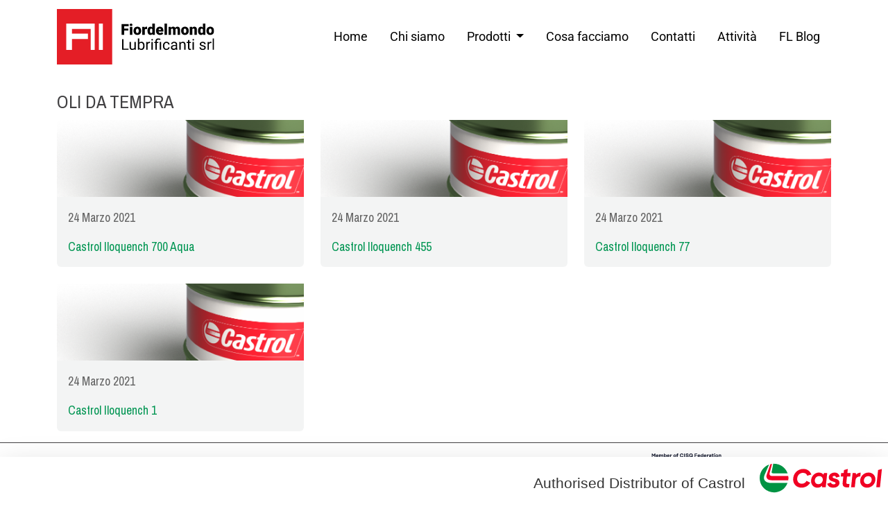

--- FILE ---
content_type: text/html; charset=UTF-8
request_url: https://fiordelmondolubrificanti.it/products/other-products/tempra/
body_size: 18905
content:
<!doctype html><html lang="it-IT"><head><meta charset="UTF-8"><meta name="viewport" content="width=device-width, initial-scale=1, shrink-to-fit=no"><meta name="msapplication-TileColor" content="#ed192e"><meta name="theme-color" content="#ed192e"><link rel="dns-prefetch" href="//ajax.googleapis.com"><link rel="dns-prefetch" href="//fonts.googleapis.com"><link rel="dns-prefetch" href="//www.google-analytics.com"><link rel="dns-prefetch" href="//oss.maxcdn.com"><link rel="profile" href="http://gmpg.org/xfn/11"><meta name='robots' content='index, follow, max-image-preview:large, max-snippet:-1, max-video-preview:-1' /><link media="all" href="https://fiordelmondolubrificanti.it/assets/cache/autoptimize/css/autoptimize_dffec74231ccff0ecb31364b52c9ce9a.css" rel="stylesheet"><title>Oli da tempra Archivi - Fiordelmondo Lubrificanti</title><link rel="canonical" href="https://fiordelmondolubrificanti.it/products/other-products/tempra/" /><meta property="og:locale" content="it_IT" /><meta property="og:type" content="article" /><meta property="og:title" content="Oli da tempra Archivi - Fiordelmondo Lubrificanti" /><meta property="og:url" content="https://fiordelmondolubrificanti.it/products/other-products/tempra/" /><meta property="og:site_name" content="Fiordelmondo Lubrificanti" /><meta name="twitter:card" content="summary_large_image" /> <script type="application/ld+json" class="yoast-schema-graph">{"@context":"https://schema.org","@graph":[{"@type":"CollectionPage","@id":"https://fiordelmondolubrificanti.it/products/other-products/tempra/","url":"https://fiordelmondolubrificanti.it/products/other-products/tempra/","name":"Oli da tempra Archivi - Fiordelmondo Lubrificanti","isPartOf":{"@id":"https://fiordelmondolubrificanti.it/#website"},"primaryImageOfPage":{"@id":"https://fiordelmondolubrificanti.it/products/other-products/tempra/#primaryimage"},"image":{"@id":"https://fiordelmondolubrificanti.it/products/other-products/tempra/#primaryimage"},"thumbnailUrl":"https://fiordelmondolubrificanti.it/assets/uploads/2021/03/1best-Vista-corrente.png","breadcrumb":{"@id":"https://fiordelmondolubrificanti.it/products/other-products/tempra/#breadcrumb"},"inLanguage":"it-IT"},{"@type":"ImageObject","inLanguage":"it-IT","@id":"https://fiordelmondolubrificanti.it/products/other-products/tempra/#primaryimage","url":"https://fiordelmondolubrificanti.it/assets/uploads/2021/03/1best-Vista-corrente.png","contentUrl":"https://fiordelmondolubrificanti.it/assets/uploads/2021/03/1best-Vista-corrente.png","width":1920,"height":1080,"caption":"Castrol product"},{"@type":"BreadcrumbList","@id":"https://fiordelmondolubrificanti.it/products/other-products/tempra/#breadcrumb","itemListElement":[{"@type":"ListItem","position":1,"name":"Home","item":"https://fiordelmondolubrificanti.it/"},{"@type":"ListItem","position":2,"name":"Prodotti","item":"https://fiordelmondolubrificanti.it/products/"},{"@type":"ListItem","position":3,"name":"Altri prodotti","item":"https://fiordelmondolubrificanti.it/products/other-products/"},{"@type":"ListItem","position":4,"name":"Oli da tempra"}]},{"@type":"WebSite","@id":"https://fiordelmondolubrificanti.it/#website","url":"https://fiordelmondolubrificanti.it/","name":"Fiordelmondo Lubrificanti","description":"Distributore Autorizzato Castrol Industrial","publisher":{"@id":"https://fiordelmondolubrificanti.it/#organization"},"potentialAction":[{"@type":"SearchAction","target":{"@type":"EntryPoint","urlTemplate":"https://fiordelmondolubrificanti.it/?s={search_term_string}"},"query-input":{"@type":"PropertyValueSpecification","valueRequired":true,"valueName":"search_term_string"}}],"inLanguage":"it-IT"},{"@type":"Organization","@id":"https://fiordelmondolubrificanti.it/#organization","name":"Fiordelmondo Lubrificanti Srl","url":"https://fiordelmondolubrificanti.it/","logo":{"@type":"ImageObject","inLanguage":"it-IT","@id":"https://fiordelmondolubrificanti.it/#/schema/logo/image/","url":"https://fiordelmondolubrificanti.it/assets/uploads/2021/12/favicon.jpg","contentUrl":"https://fiordelmondolubrificanti.it/assets/uploads/2021/12/favicon.jpg","width":512,"height":512,"caption":"Fiordelmondo Lubrificanti Srl"},"image":{"@id":"https://fiordelmondolubrificanti.it/#/schema/logo/image/"},"sameAs":["https://www.instagram.com/fiordelmondo_lubrificanti/","https://www.linkedin.com/company/fiordelmondolubrificanti/"]}]}</script> <link rel='dns-prefetch' href='//cdn.iubenda.com' /><link rel="alternate" type="application/rss+xml" title="Fiordelmondo Lubrificanti &raquo; Feed" href="https://fiordelmondolubrificanti.it/feed/" /><link rel="alternate" type="application/rss+xml" title="Fiordelmondo Lubrificanti &raquo; Feed dei commenti" href="https://fiordelmondolubrificanti.it/comments/feed/" /><link rel="alternate" type="application/rss+xml" title="Fiordelmondo Lubrificanti &raquo; Oli da tempra Feed della categoria" href="https://fiordelmondolubrificanti.it/products/other-products/tempra/feed/" /> <script  type="text/javascript" class=" _iub_cs_skip" type="text/javascript" id="iubenda-head-inline-scripts-0">var _iub = _iub || [];
_iub.csConfiguration = {"invalidateConsentWithoutLog":true,"consentOnContinuedBrowsing":false,"perPurposeConsent":true,"whitelabel":false,"lang":"it","siteId":2434356,"floatingPreferencesButtonDisplay":false,"enableTcf":true,"googleAdditionalConsentMode":true,"cookiePolicyId":93527190, "banner":{ "acceptButtonDisplay":true,"customizeButtonDisplay":true,"acceptButtonColor":"#009961","acceptButtonCaptionColor":"white","customizeButtonColor":"#212121","customizeButtonCaptionColor":"white","rejectButtonDisplay":true,"rejectButtonColor":"#009961","rejectButtonCaptionColor":"white","listPurposes":true,"explicitWithdrawal":true,"position":"float-top-center","textColor":"#626262","backgroundColor":"#ffffff" }};</script> <script  type="text/javascript" class=" _iub_cs_skip" type="text/javascript" src="//cdn.iubenda.com/cs/tcf/stub-v2.js?ver=3.12.4" id="iubenda-head-scripts-0-js"></script> <script  type="text/javascript" charset="UTF-8" async="" class=" _iub_cs_skip" type="text/javascript" src="//cdn.iubenda.com/cs/iubenda_cs.js?ver=3.12.4" id="iubenda-head-scripts-1-js"></script> <script type="text/javascript" src="https://fiordelmondolubrificanti.it/assets/themes/fio2025/js/bootstrap.min.js?ver=1.0.14" id="fio-bootstrap-js"></script> <link rel="https://api.w.org/" href="https://fiordelmondolubrificanti.it/wp-json/" /><link rel="alternate" title="JSON" type="application/json" href="https://fiordelmondolubrificanti.it/wp-json/wp/v2/categories/51" /><link rel="EditURI" type="application/rsd+xml" title="RSD" href="https://fiordelmondolubrificanti.it/xmlrpc.php?rsd" /><meta name="generator" content="WordPress 6.8.3" /><link rel="icon" href="https://fiordelmondolubrificanti.it/assets/uploads/2021/12/cropped-favicon-32x32.jpg" sizes="32x32" /><link rel="icon" href="https://fiordelmondolubrificanti.it/assets/uploads/2021/12/cropped-favicon-192x192.jpg" sizes="192x192" /><link rel="apple-touch-icon" href="https://fiordelmondolubrificanti.it/assets/uploads/2021/12/cropped-favicon-180x180.jpg" /><meta name="msapplication-TileImage" content="https://fiordelmondolubrificanti.it/assets/uploads/2021/12/cropped-favicon-270x270.jpg" /></head><body class="archive category category-tempra category-51 wp-custom-logo wp-theme-fio2025 hfeed no-sidebar"> <script async src="https://www.googletagmanager.com/gtag/js?id=UA-36504232-1"></script> <script>window.dataLayer = window.dataLayer || [];
  function gtag(){dataLayer.push(arguments);}
  gtag('js', new Date());

  gtag('config', 'UA-36504232-1');</script> <header id="masthead" class="site-header sticky-top"><div class="box-navbar"><nav class="navbar navbar-expand-lg navbar-light"><div class="container-xl"> <a class="navbar-brand" href="/"><img src="https://fiordelmondolubrificanti.it/assets/themes/fio2025/images/fiordelmondo-lubrificanti.svg" alt="Fiordelmondo Lubrificanti - distributore autorizzato Castrol Industrial"></a> <button class="navbar-toggler" type="button" data-bs-toggle="collapse" data-bs-target="#navbarMain" aria-controls="navbarMain" aria-expanded="false" aria-label="Toggle navigation"> <span class="navbar-toggler-icon"></span> </button><div id="navbarMain" class="collapse navbar-collapse"><ul id="main-menu" class="navbar-nav ms-auto"><li itemscope="itemscope" itemtype="https://www.schema.org/SiteNavigationElement" id="menu-item-426" class="menu-item menu-item-type-custom menu-item-object-custom menu-item-home nav-item menu-item-426"><a title="Home" href="https://fiordelmondolubrificanti.it/" class="nav-link">Home</a></li><li itemscope="itemscope" itemtype="https://www.schema.org/SiteNavigationElement" id="menu-item-3765" class="menu-item menu-item-type-post_type menu-item-object-page nav-item menu-item-3765"><a title="Chi siamo" href="https://fiordelmondolubrificanti.it/chi-siamo/" class="nav-link">Chi siamo</a></li><li itemscope="itemscope" itemtype="https://www.schema.org/SiteNavigationElement" id="menu-item-6042" class="menu-item menu-item-type-custom menu-item-object-custom menu-item-has-children nav-item menu-item-6042 dropdown"><a title="Prodotti" href="#" data-bs-toggle="dropdown" class="nav-link dropdown-toggle" aria-expanded="false">Prodotti <span class="caret"></span></a><ul role="menu" class="dropdown-menu"><li itemscope="itemscope" itemtype="https://www.schema.org/SiteNavigationElement" id="menu-item-143" class="menu-item menu-item-type-post_type menu-item-object-page menu-item-143"><a title="Tutte le categorie" href="https://fiordelmondolubrificanti.it/prodotti/" class="dropdown-item">Tutte le categorie</a></li><li itemscope="itemscope" itemtype="https://www.schema.org/SiteNavigationElement" id="menu-item-1548" class="menu-item menu-item-type-post_type menu-item-object-page menu-item-1548"><a title="Fluidi da lavorazione" href="https://fiordelmondolubrificanti.it/prodotti/metal-working-fluid/" class="dropdown-item">Fluidi da lavorazione</a></li><li itemscope="itemscope" itemtype="https://www.schema.org/SiteNavigationElement" id="menu-item-1546" class="menu-item menu-item-type-post_type menu-item-object-page menu-item-1546"><a title="Lubrificanti generici" href="https://fiordelmondolubrificanti.it/prodotti/lubrificazione/" class="dropdown-item">Lubrificanti generici</a></li><li itemscope="itemscope" itemtype="https://www.schema.org/SiteNavigationElement" id="menu-item-1550" class="menu-item menu-item-type-post_type menu-item-object-page menu-item-1550"><a title="Lubrificanti speciali" href="https://fiordelmondolubrificanti.it/prodotti/high-performance-lubricants/" class="dropdown-item">Lubrificanti speciali</a></li><li itemscope="itemscope" itemtype="https://www.schema.org/SiteNavigationElement" id="menu-item-1549" class="menu-item menu-item-type-post_type menu-item-object-page menu-item-1549"><a title="Trattamento superfici" href="https://fiordelmondolubrificanti.it/prodotti/trattamento-superfici/" class="dropdown-item">Trattamento superfici</a></li><li itemscope="itemscope" itemtype="https://www.schema.org/SiteNavigationElement" id="menu-item-1547" class="menu-item menu-item-type-post_type menu-item-object-page menu-item-1547"><a title="Memolub" href="https://fiordelmondolubrificanti.it/prodotti/memolub/" class="dropdown-item">Memolub</a></li></ul></li><li itemscope="itemscope" itemtype="https://www.schema.org/SiteNavigationElement" id="menu-item-3762" class="menu-item menu-item-type-post_type menu-item-object-page nav-item menu-item-3762"><a title="Cosa facciamo" href="https://fiordelmondolubrificanti.it/servizi/" class="nav-link">Cosa facciamo</a></li><li itemscope="itemscope" itemtype="https://www.schema.org/SiteNavigationElement" id="menu-item-179" class="menu-item menu-item-type-post_type menu-item-object-page nav-item menu-item-179"><a title="Contatti" href="https://fiordelmondolubrificanti.it/contatti/" class="nav-link">Contatti</a></li><li itemscope="itemscope" itemtype="https://www.schema.org/SiteNavigationElement" id="menu-item-38" class="menu-item menu-item-type-taxonomy menu-item-object-category nav-item menu-item-38"><a title="Attività" href="https://fiordelmondolubrificanti.it/attivita/" class="nav-link">Attività</a></li><li itemscope="itemscope" itemtype="https://www.schema.org/SiteNavigationElement" id="menu-item-37" class="menu-item menu-item-type-taxonomy menu-item-object-category nav-item menu-item-37"><a title="FL Blog" href="https://fiordelmondolubrificanti.it/blog/" class="nav-link">FL Blog</a></li></ul></div></div></nav></div></header><div class="container-xl"><div class="row pt-4"><div class="col-12"><h1>Oli da tempra</h1><div class="row row-cols-1 row-cols-md-3 g-4 mb-3"><div class="col"><div class="card h-100"> <a class="post-thumbnail" href="https://fiordelmondolubrificanti.it/castrol-iloquench-700-aqua/" aria-hidden="true"> <img width="768" height="239" src="https://fiordelmondolubrificanti.it/assets/uploads/2021/03/1best-Vista-corrente-768x239.png" class="img-fluid mb-3 wp-post-image" alt="Castrol Iloquench 700 Aqua" decoding="async" fetchpriority="high" /> </a><div class="card-body"><p class="date">24 Marzo 2021</p><h3><a href="https://fiordelmondolubrificanti.it/castrol-iloquench-700-aqua/">Castrol Iloquench 700 Aqua</a></h3></div></div></div><div class="col"><div class="card h-100"> <a class="post-thumbnail" href="https://fiordelmondolubrificanti.it/castrol-iloquench-455/" aria-hidden="true"> <img width="768" height="239" src="https://fiordelmondolubrificanti.it/assets/uploads/2021/03/1best-Vista-corrente-768x239.png" class="img-fluid mb-3 wp-post-image" alt="Castrol Iloquench 455" decoding="async" /> </a><div class="card-body"><p class="date">24 Marzo 2021</p><h3><a href="https://fiordelmondolubrificanti.it/castrol-iloquench-455/">Castrol Iloquench 455</a></h3></div></div></div><div class="col"><div class="card h-100"> <a class="post-thumbnail" href="https://fiordelmondolubrificanti.it/castrol-iloquench-77/" aria-hidden="true"> <img width="768" height="239" src="https://fiordelmondolubrificanti.it/assets/uploads/2021/03/1best-Vista-corrente-768x239.png" class="img-fluid mb-3 wp-post-image" alt="Castrol Iloquench 77" decoding="async" /> </a><div class="card-body"><p class="date">24 Marzo 2021</p><h3><a href="https://fiordelmondolubrificanti.it/castrol-iloquench-77/">Castrol Iloquench 77</a></h3></div></div></div><div class="col"><div class="card h-100"> <a class="post-thumbnail" href="https://fiordelmondolubrificanti.it/castrol-iloquench-1/" aria-hidden="true"> <img width="768" height="239" src="https://fiordelmondolubrificanti.it/assets/uploads/2021/03/1best-Vista-corrente-768x239.png" class="img-fluid mb-3 wp-post-image" alt="Castrol Iloquench 1" decoding="async" loading="lazy" /> </a><div class="card-body"><p class="date">24 Marzo 2021</p><h3><a href="https://fiordelmondolubrificanti.it/castrol-iloquench-1/">Castrol Iloquench 1</a></h3></div></div></div></div></div></div></div><div class="container-fluid footer"><div class="row"><div class="col"><div class="container-xl"><footer class="mb-4"><div class="row"><div class="col-12 col-sm-7 col-md-3 mb-3"><p class="mb-1"> <strong>Fiordelmondo Lubrificanti Srl</strong><br> Via S. Ubaldo, 36 - 60030 Monsano, Ancona<br> Tel. 0731.226159<br>info@fiordelmondolubrificanti.it<br>P.IVA 02457030423</p><div class="social mb-2"> <a href="https://www.instagram.com/fiordelmondo_lubrificanti/" target="_blank"><i class="fl-instagram-filled"></i></a> <a href="https://www.linkedin.com/company/fiordelmondolubrificanti/" target="_blank"><i class="fl-linkedin-rect"></i></a></div></div><div class="col-12 col-sm-5 col-md-3 mb-3"><p class="mb-1"> <strong>Distributore autorizzato Castrol</strong><br> nelle regioni di Marche, Umbria, Abruzzo, Lazio, Molise, Campania, Basilicata, Puglia, Calabria, Sicilia e Sardegna.</p></div><div class="col-4 col-sm-12 col-md-3"><div class="mb-2"> <a class="small" href="/privacy-policy/">Privacy Policy</a><br> <a class="small" href="/cookie-policy/">Cookie Policy</a><br> <a href="#" class="iubenda-advertising-preferences-link iubenda-cs-preferences-link small">Aggiorna le impostazioni dei cookie</a></div></div><div class="col-8 col-sm-12 col-md-3"><p class="text-right"><img class="iso-img img-fluid" src="https://fiordelmondolubrificanti.it/assets/themes/fio2025/images/ISO-9001-ISO-14001.svg" alt="Certificazione ISO-9001 e ISO 14001"></p><p class="text-right small"><a href="https://www.simonevolpini.info">Credits</a></p></div></div></footer></div></div></div></div><div class="fixed-bottom banner-castrol shadow-lg"><span>Authorised Distributor of Castrol</span> <img src="https://fiordelmondolubrificanti.it/assets/themes/fio2025/images/castrol-logo.svg" alt="Authorised Distributor of Castrol"></div> <script type="speculationrules">{"prefetch":[{"source":"document","where":{"and":[{"href_matches":"\/*"},{"not":{"href_matches":["\/wp-*.php","\/wp-admin\/*","\/assets\/uploads\/*","\/assets\/*","\/assets\/plugins\/*","\/assets\/themes\/fio2025\/*","\/*\\?(.+)"]}},{"not":{"selector_matches":"a[rel~=\"nofollow\"]"}},{"not":{"selector_matches":".no-prefetch, .no-prefetch a"}}]},"eagerness":"conservative"}]}</script>  <script type="text/javascript">var sbiajaxurl = "https://fiordelmondolubrificanti.it/wp-admin/admin-ajax.php";</script> <script type="text/javascript" src="https://fiordelmondolubrificanti.it/wp-includes/js/dist/hooks.min.js?ver=4d63a3d491d11ffd8ac6" id="wp-hooks-js"></script> <script type="text/javascript" src="https://fiordelmondolubrificanti.it/wp-includes/js/dist/i18n.min.js?ver=5e580eb46a90c2b997e6" id="wp-i18n-js"></script> <script type="text/javascript" id="wp-i18n-js-after">wp.i18n.setLocaleData( { 'text direction\u0004ltr': [ 'ltr' ] } );</script> <script type="text/javascript" src="https://fiordelmondolubrificanti.it/assets/plugins/contact-form-7/includes/swv/js/index.js?ver=6.1.1" id="swv-js"></script> <script type="text/javascript" id="contact-form-7-js-translations">( function( domain, translations ) {
	var localeData = translations.locale_data[ domain ] || translations.locale_data.messages;
	localeData[""].domain = domain;
	wp.i18n.setLocaleData( localeData, domain );
} )( "contact-form-7", {"translation-revision-date":"2025-08-13 10:50:50+0000","generator":"GlotPress\/4.0.1","domain":"messages","locale_data":{"messages":{"":{"domain":"messages","plural-forms":"nplurals=2; plural=n != 1;","lang":"it"},"This contact form is placed in the wrong place.":["Questo modulo di contatto \u00e8 posizionato nel posto sbagliato."],"Error:":["Errore:"]}},"comment":{"reference":"includes\/js\/index.js"}} );</script> <script type="text/javascript" id="contact-form-7-js-before">var wpcf7 = {
    "api": {
        "root": "https:\/\/fiordelmondolubrificanti.it\/wp-json\/",
        "namespace": "contact-form-7\/v1"
    }
};</script> <script type="text/javascript" src="https://fiordelmondolubrificanti.it/assets/plugins/contact-form-7/includes/js/index.js?ver=6.1.1" id="contact-form-7-js"></script> </body></html>

--- FILE ---
content_type: image/svg+xml
request_url: https://fiordelmondolubrificanti.it/assets/themes/fio2025/images/fiordelmondo-lubrificanti.svg
body_size: 18879
content:
<?xml version="1.0" encoding="UTF-8" standalone="no"?>
<!-- Created with Inkscape (http://www.inkscape.org/) -->

<svg
   width="104.21221mm"
   height="36.65855mm"
   viewBox="0 0 104.21221 36.65855"
   version="1.1"
   id="svg5"
   xml:space="preserve"
   inkscape:version="1.2.1 (9c6d41e410, 2022-07-14)"
   sodipodi:docname="fiordelmondo-lubrificanti.svg"
   xmlns:inkscape="http://www.inkscape.org/namespaces/inkscape"
   xmlns:sodipodi="http://sodipodi.sourceforge.net/DTD/sodipodi-0.dtd"
   xmlns="http://www.w3.org/2000/svg"
   xmlns:svg="http://www.w3.org/2000/svg"><sodipodi:namedview
     id="namedview7"
     pagecolor="#ffffff"
     bordercolor="#000000"
     borderopacity="0.25"
     inkscape:showpageshadow="2"
     inkscape:pageopacity="0.0"
     inkscape:pagecheckerboard="0"
     inkscape:deskcolor="#d1d1d1"
     inkscape:document-units="mm"
     showgrid="false"
     inkscape:zoom="1.829812"
     inkscape:cx="237.18284"
     inkscape:cy="118.59142"
     inkscape:window-width="2560"
     inkscape:window-height="1369"
     inkscape:window-x="-8"
     inkscape:window-y="-8"
     inkscape:window-maximized="1"
     inkscape:current-layer="layer1" /><defs
     id="defs2" /><g
     inkscape:label="Livello 1"
     inkscape:groupmode="layer"
     id="layer1"
     transform="translate(-34.544816,-18.65578)"><path
       d="M 34.544816,55.31433 H 71.208304 V 18.65578 H 34.544816 Z"
       style="fill:#e41e26;fill-opacity:1;fill-rule:evenodd;stroke:none;stroke-width:0.352778"
       id="path1294" /><path
       d="m 56.97792,28.33106 h 2.635955 V 45.63869 H 56.97792 V 31.79287 H 44.536012 v 3.18735 h 10.621574 v 3.46181 H 44.536012 v 7.19666 H 40.733209 V 28.33106 Z"
       style="fill:#ffffff;fill-opacity:1;fill-rule:nonzero;stroke:none;stroke-width:0.352778"
       id="path1291" /><path
       d="m 62.383886,45.63869 h 2.635991 V 28.3311 h -2.635991 z"
       style="fill:#ffffff;fill-opacity:1;fill-rule:evenodd;stroke:none;stroke-width:0.352778"
       id="path1288" /><path
       d="m 81.923188,32.87978 h -2.746375 v 2.81446 H 77.47325 v -7.06543 h 4.726516 v 1.31515 h -3.022953 v 1.6256 h 2.746375 z"
       style="fill:#000000;fill-opacity:1;fill-rule:nonzero;stroke:none;stroke-width:0.352778"
       id="path1285" /><path
       d="M 84.558086,35.69424 H 82.918022 V 30.4435 h 1.640064 z m -1.737078,-6.60435 c 0,-0.23319 0.08396,-0.42404 0.252236,-0.57256 0.168275,-0.14887 0.386644,-0.22331 0.655108,-0.22331 0.268464,0 0.486834,0.0744 0.655109,0.22331 0.168275,0.14852 0.252236,0.33937 0.252236,0.57256 0,0.23283 -0.08396,0.42368 -0.252236,0.57256 -0.168275,0.14887 -0.386645,0.2233 -0.655109,0.2233 -0.268464,0 -0.486833,-0.0744 -0.655108,-0.2233 -0.168275,-0.14888 -0.252236,-0.33973 -0.252236,-0.57256 z"
       style="fill:#000000;fill-opacity:1;fill-rule:nonzero;stroke:none;stroke-width:0.352778"
       id="path1282" /><path
       d="m 85.358891,33.02054 c 0,-0.52423 0.101953,-0.99095 0.305858,-1.40018 0.203553,-0.40922 0.496359,-0.7239 0.878064,-0.94368 0.381706,-0.22013 0.830086,-0.3302 1.344436,-0.3302 0.785989,0 1.405467,0.24342 1.858434,0.73061 0.452966,0.48683 0.67945,1.14899 0.67945,1.98684 v 0.0582 c 0,0.8188 -0.227189,1.46791 -0.68192,1.94839 -0.454378,0.48048 -1.069975,0.72072 -1.846439,0.72072 -0.747183,0 -1.347258,-0.22401 -1.800225,-0.67204 -0.452966,-0.44802 -0.697088,-1.05551 -0.732719,-1.82209 z m 1.635478,0.1016 c 0,0.48542 0.07585,0.84137 0.227894,1.06786 0.152048,0.22648 0.376767,0.33972 0.674511,0.33972 0.582436,0 0.879828,-0.44838 0.892881,-1.34443 v -0.16475 c 0,-0.94157 -0.30092,-1.41217 -0.902406,-1.41217 -0.546805,0 -0.842786,0.40605 -0.888294,1.21779 z"
       style="fill:#000000;fill-opacity:1;fill-rule:nonzero;stroke:none;stroke-width:0.352778"
       id="path1279" /><path
       d="m 94.321563,31.92375 -0.538339,-0.0388 c -0.514703,0 -0.84455,0.16157 -0.990247,0.48507 v 3.32422 H 91.157852 V 30.4435 h 1.533525 l 0.05327,0.67451 c 0.274813,-0.51435 0.658283,-0.77153 1.150055,-0.77153 0.174625,0 0.326672,0.0194 0.456142,0.0582 z"
       style="fill:#000000;fill-opacity:1;fill-rule:nonzero;stroke:none;stroke-width:0.352778"
       id="path1276" /><path
       d="m 94.612958,33.03006 c 0,-0.83149 0.179563,-1.4866 0.538691,-1.96532 0.358775,-0.47872 0.860425,-0.71826 1.504245,-0.71826 0.468841,0 0.8636,0.18451 1.183922,0.55316 V 28.2404 h 1.640064 v 7.45384 h -1.470025 l -0.08255,-0.56303 c -0.33655,0.43991 -0.763764,0.66004 -1.281289,0.66004 -0.624417,0 -1.119364,-0.23953 -1.484842,-0.71825 -0.365478,-0.47872 -0.548216,-1.15958 -0.548216,-2.04294 z m 1.635125,0.10196 c 0,0.93168 0.271991,1.3977 0.815269,1.3977 0.362303,0 0.621242,-0.15205 0.776464,-0.45614 v -1.99954 c -0.148872,-0.31045 -0.404283,-0.46567 -0.766586,-0.46567 -0.504825,0 -0.778228,0.40746 -0.820209,1.22273 z"
       style="fill:#000000;fill-opacity:1;fill-rule:nonzero;stroke:none;stroke-width:0.352778"
       id="path1273" /><path
       d="m 102.9498,35.79125 c -0.80574,0 -1.45768,-0.24024 -1.9558,-0.72072 -0.49812,-0.48048 -0.74718,-1.10561 -0.74718,-1.87537 v -0.13582 c 0,-0.53728 0.0995,-1.01106 0.29845,-1.42204 0.19897,-0.41064 0.4893,-0.72849 0.87101,-0.95356 0.3817,-0.22472 0.83467,-0.33726 1.35854,-0.33726 0.73766,0 1.3201,0.22896 1.74696,0.68686 0.42721,0.45755 0.64064,1.09573 0.64064,1.91417 v 0.63571 h -3.2512 c 0.0582,0.29457 0.18592,0.52564 0.38347,0.69391 0.19721,0.16828 0.45262,0.25259 0.76659,0.25259 0.51753,0 0.92216,-0.18133 1.2132,-0.54363 l 0.74719,0.883 c -0.20391,0.28152 -0.49248,0.50553 -0.86607,0.6724 -0.37359,0.16651 -0.77576,0.24976 -1.2058,0.24976 z m -0.1845,-4.18288 c -0.47872,0 -0.76341,0.31679 -0.85408,0.95109 h 1.64995 v -0.1263 c 0.006,-0.26211 -0.06,-0.46496 -0.19897,-0.60889 -0.13935,-0.14393 -0.33796,-0.2159 -0.5969,-0.2159 z"
       style="fill:#000000;fill-opacity:1;fill-rule:nonzero;stroke:none;stroke-width:0.352778"
       id="path1270" /><path
       d="m 105.90502,35.69424 h 1.64017 v -7.45363 h -1.64017 z"
       style="fill:#000000;fill-opacity:1;fill-rule:nonzero;stroke:none;stroke-width:0.352778"
       id="path1267" /><path
       d="m 110.09743,30.4435 0.0536,0.6163 c 0.37183,-0.47555 0.87172,-0.71332 1.49931,-0.71332 0.66322,0 1.11125,0.26388 1.34408,0.79093 0.35595,-0.52705 0.8703,-0.79093 1.5434,-0.79093 1.06433,0 1.61079,0.64382 1.64007,1.93146 v 3.4163 h -1.64007 v -3.31435 c 0,-0.26846 -0.0455,-0.46425 -0.13617,-0.58737 -0.0903,-0.12277 -0.25541,-0.18415 -0.49495,-0.18415 -0.32349,0 -0.56444,0.14393 -0.72284,0.4318 l 0.005,0.0681 v 3.58599 h -1.64041 v -3.30482 c 0,-0.27482 -0.0437,-0.47378 -0.13088,-0.5969 -0.0875,-0.12277 -0.254,-0.18415 -0.49989,-0.18415 -0.31362,0 -0.55316,0.14393 -0.71826,0.4318 v 3.65407 h -1.63512 v -5.25074 z"
       style="fill:#000000;fill-opacity:1;fill-rule:nonzero;stroke:none;stroke-width:0.352778"
       id="path1264" /><path
       d="m 116.90569,33.02054 c 0,-0.52423 0.10195,-0.99095 0.30586,-1.40018 0.2039,-0.40922 0.49671,-0.7239 0.87842,-0.94368 0.3817,-0.22013 0.82973,-0.3302 1.34408,-0.3302 0.78599,0 1.40547,0.24342 1.85843,0.73061 0.45297,0.48683 0.67945,1.14899 0.67945,1.98684 v 0.0582 c 0,0.8188 -0.22719,1.46791 -0.68192,1.94839 -0.45438,0.48048 -1.06997,0.72072 -1.84644,0.72072 -0.74718,0 -1.34725,-0.22401 -1.80022,-0.67204 -0.45297,-0.44802 -0.69709,-1.05551 -0.73272,-1.82209 z m 1.63548,0.1016 c 0,0.48542 0.0759,0.84137 0.22789,1.06786 0.15205,0.22648 0.37712,0.33972 0.67451,0.33972 0.58244,0 0.88018,-0.44838 0.89288,-1.34443 v -0.16475 c 0,-0.94157 -0.30056,-1.41217 -0.9024,-1.41217 -0.54681,0 -0.84279,0.40605 -0.88794,1.21779 z"
       style="fill:#000000;fill-opacity:1;fill-rule:nonzero;stroke:none;stroke-width:0.352778"
       id="path1261" /><path
       d="m 124.19443,30.4435 0.0533,0.6163 c 0.36231,-0.47555 0.86219,-0.71332 1.49966,-0.71332 0.54681,0 0.95497,0.16334 1.2252,0.49036 0.27023,0.32668 0.40993,0.81845 0.4198,1.47497 v 3.38243 h -1.64006 v -3.31435 c 0,-0.26529 -0.0536,-0.46037 -0.16016,-0.5849 -0.10689,-0.12453 -0.30092,-0.18662 -0.58244,-0.18662 -0.32032,0 -0.55809,0.12594 -0.71331,0.37853 v 3.70734 h -1.63548 V 30.4435 Z"
       style="fill:#000000;fill-opacity:1;fill-rule:nonzero;stroke:none;stroke-width:0.352778"
       id="path1258" /><path
       d="m 128.09121,33.03006 c 0,-0.83149 0.17957,-1.4866 0.5387,-1.96532 0.35877,-0.47872 0.86042,-0.71826 1.50424,-0.71826 0.46884,0 0.8636,0.18451 1.18392,0.55316 V 28.2404 h 1.64007 v 7.45384 h -1.47038 l -0.0822,-0.56303 c -0.33655,0.43991 -0.76376,0.66004 -1.28129,0.66004 -0.62442,0 -1.11936,-0.23953 -1.48484,-0.71825 -0.36548,-0.47872 -0.54822,-1.15958 -0.54822,-2.04294 z m 1.63513,0.10196 c 0,0.93168 0.27199,1.3977 0.81527,1.3977 0.3623,0 0.62124,-0.15205 0.77646,-0.45614 v -1.99954 c -0.14887,-0.31045 -0.40428,-0.46567 -0.76658,-0.46567 -0.50483,0 -0.77823,0.40746 -0.82021,1.22273 z"
       style="fill:#000000;fill-opacity:1;fill-rule:nonzero;stroke:none;stroke-width:0.352778"
       id="path1255" /><path
       d="m 133.68133,33.02054 c 0,-0.52423 0.10195,-0.99095 0.30586,-1.40018 0.20355,-0.40922 0.49636,-0.7239 0.87806,-0.94368 0.38171,-0.22013 0.82974,-0.3302 1.34444,-0.3302 0.78599,0 1.40547,0.24342 1.85843,0.73061 0.45297,0.48683 0.67945,1.14899 0.67945,1.98684 v 0.0582 c 0,0.8188 -0.22754,1.46791 -0.68192,1.94839 -0.45437,0.48048 -1.06997,0.72072 -1.84643,0.72072 -0.74719,0 -1.34726,-0.22401 -1.80023,-0.67204 -0.45297,-0.44802 -0.69709,-1.05551 -0.73272,-1.82209 z m 1.63548,0.1016 c 0,0.48542 0.0759,0.84137 0.22789,1.06786 0.15205,0.22648 0.37677,0.33972 0.67451,0.33972 0.58244,0 0.87983,-0.44838 0.89289,-1.34443 v -0.16475 c 0,-0.94157 -0.30092,-1.41217 -0.90241,-1.41217 -0.54681,0 -0.84279,0.40605 -0.88829,1.21779 z"
       style="fill:#000000;fill-opacity:1;fill-rule:nonzero;stroke:none;stroke-width:0.352778"
       id="path1252" /><path
       d="m 78.69633,44.87034 h 3.348214 v 0.762 h -4.284839 v -7.06543 h 0.936625 z"
       style="fill:#000000;fill-opacity:1;fill-rule:nonzero;stroke:none;stroke-width:0.352778"
       id="path1249" /><path
       d="m 85.994597,45.11305 c -0.34925,0.41099 -0.862189,0.61631 -1.538464,0.61631 -0.559506,0 -0.985661,-0.16263 -1.278467,-0.48754 -0.292805,-0.32526 -0.440972,-0.80645 -0.444147,-1.44392 v -3.41595 h 0.897819 v 3.39196 c 0,0.79587 0.323498,1.1938 0.970492,1.1938 0.6858,0 1.141942,-0.25576 1.368425,-0.76694 v -3.81882 h 0.897819 v 5.25039 h -0.854075 z"
       style="fill:#000000;fill-opacity:1;fill-rule:nonzero;stroke:none;stroke-width:0.352778"
       id="path1246" /><path
       d="m 92.67656,43.06518 c 0,0.80257 -0.18415,1.44709 -0.553155,1.93393 -0.368653,0.48683 -0.8636,0.73025 -1.484842,0.73025 -0.663222,0 -1.175808,-0.2346 -1.538464,-0.70344 l -0.04339,0.60642 h -0.825148 v -7.45349 h 0.89782 v 2.7806 c 0.362303,-0.44979 0.862189,-0.67451 1.499305,-0.67451 0.63747,0 1.138062,0.24095 1.502128,0.72284 0.363714,0.48189 0.545747,1.14194 0.545747,1.97979 z m -0.897819,-0.1016 c 0,-0.61172 -0.117828,-1.08409 -0.354189,-1.41711 -0.236008,-0.33337 -0.575733,-0.49988 -1.018822,-0.49988 -0.591961,0 -1.017411,0.27516 -1.27635,0.82514 v 2.27083 c 0.274814,0.54998 0.703792,0.82515 1.285875,0.82515 0.430389,0 0.765175,-0.16686 1.004711,-0.49989 0.239183,-0.33337 0.358775,-0.83467 0.358775,-1.50424 z"
       style="fill:#000000;fill-opacity:1;fill-rule:nonzero;stroke:none;stroke-width:0.352778"
       id="path1243" /><path
       d="m 96.345096,41.18734 c -0.135819,-0.0226 -0.282927,-0.0339 -0.441325,-0.0339 -0.588786,0 -0.988483,0.25047 -1.198738,0.75212 v 3.72674 h -0.89782 v -5.25039 h 0.873478 l 0.01482,0.60643 c 0.294216,-0.4692 0.711552,-0.70344 1.251655,-0.70344 0.174978,0 0.307622,0.0226 0.397933,0.0677 z"
       style="fill:#000000;fill-opacity:1;fill-rule:nonzero;stroke:none;stroke-width:0.352778"
       id="path1240" /><path
       d="m 98.145674,45.63234 h -0.897819 v -5.25039 h 0.897819 z m -0.970491,-6.64315 c 0,-0.1457 0.04445,-0.26847 0.13335,-0.36901 0.0889,-0.10019 0.220838,-0.15028 0.395463,-0.15028 0.174625,0 0.30727,0.0501 0.397934,0.15028 0.09066,0.10054 0.135819,0.22331 0.135819,0.36901 0,0.14534 -0.04516,0.2667 -0.135819,0.36371 -0.09066,0.0974 -0.223309,0.1457 -0.397934,0.1457 -0.174625,0 -0.306563,-0.0483 -0.395463,-0.1457 -0.0889,-0.097 -0.13335,-0.21837 -0.13335,-0.36371 z"
       style="fill:#000000;fill-opacity:1;fill-rule:nonzero;stroke:none;stroke-width:0.352778"
       id="path1237" /><path
       d="m 99.882752,45.63234 v -4.55647 h -0.829733 v -0.69392 h 0.829733 v -0.44661 c 0,-0.58562 0.167568,-1.04176 0.502358,-1.36843 0.33478,-0.32667 0.80786,-0.49001 1.41922,-0.49001 0.36231,0 0.82021,0.0984 1.37337,0.29598 l -0.15029,0.75706 c -0.40463,-0.16192 -0.78951,-0.24271 -1.15499,-0.24271 -0.38488,0 -0.66252,0.0864 -0.8322,0.25965 -0.17004,0.17286 -0.25471,0.4325 -0.25471,0.77893 v 0.45614 h 1.07245 v 0.69392 h -1.07245 v 4.55647 z m 3.741558,0 h -0.90276 v -5.25039 h 0.90276 z"
       style="fill:#000000;fill-opacity:1;fill-rule:nonzero;stroke:none;stroke-width:0.352778"
       id="path1234" /><path
       d="m 107.1909,44.99664 c 0.32032,0 0.60007,-0.097 0.83961,-0.29104 0.23918,-0.19403 0.37182,-0.43674 0.39793,-0.72814 h 0.84914 c -0.0162,0.30092 -0.11995,0.58738 -0.3108,0.85902 -0.19085,0.27164 -0.44556,0.48859 -0.76412,0.65017 -0.31855,0.16192 -0.65581,0.24271 -1.01176,0.24271 -0.71508,0 -1.28341,-0.23848 -1.70568,-0.71579 -0.42228,-0.47695 -0.63324,-1.12995 -0.63324,-1.95792 v -0.15063 c 0,-0.51082 0.0938,-0.96555 0.28152,-1.36349 0.18732,-0.39793 0.45684,-0.70696 0.80786,-0.92674 0.35101,-0.22014 0.76588,-0.32985 1.2446,-0.32985 0.58878,0 1.07809,0.17603 1.46791,0.52881 0.38982,0.35243 0.5976,0.81033 0.62371,1.37337 h -0.84914 c -0.0261,-0.33973 -0.15452,-0.61878 -0.38594,-0.83715 -0.23142,-0.21837 -0.51682,-0.32773 -0.85654,-0.32773 -0.45614,0 -0.80963,0.1644 -1.0601,0.49283 -0.25082,0.32809 -0.37641,0.80293 -0.37641,1.42417 v 0.16968 c 0,0.60502 0.12488,1.07104 0.37394,1.39771 0.24906,0.32667 0.60502,0.49001 1.06751,0.49001 z"
       style="fill:#000000;fill-opacity:1;fill-rule:nonzero;stroke:none;stroke-width:0.352778"
       id="path1231" /><path
       d="m 113.52855,45.63234 c -0.0519,-0.10336 -0.0938,-0.28786 -0.1263,-0.55315 -0.41733,0.43356 -0.91545,0.65017 -1.49472,0.65017 -0.51752,0 -0.94226,-0.14641 -1.27388,-0.43921 -0.33161,-0.29281 -0.49741,-0.66393 -0.49741,-1.11372 0,-0.54645 0.20814,-0.9712 0.62371,-1.27353 0.41557,-0.30268 1.00048,-0.45402 1.75436,-0.45402 h 0.87348 v -0.4124 c 0,-0.31362 -0.0938,-0.56374 -0.28152,-0.74965 -0.18767,-0.18592 -0.46425,-0.27905 -0.82973,-0.27905 -0.32032,0 -0.58879,0.0808 -0.80574,0.24271 -0.21661,0.16157 -0.32491,0.35736 -0.32491,0.58702 h -0.90276 c 0,-0.26211 0.0931,-0.51505 0.27905,-0.75917 0.18591,-0.24448 0.4385,-0.4378 0.75706,-0.57997 0.31856,-0.14252 0.66886,-0.21343 1.05057,-0.21343 0.60501,0 1.07879,0.15099 1.42169,0.45367 0.3429,0.30233 0.52106,0.71896 0.53376,1.24954 v 2.41653 c 0,0.48189 0.0617,0.86536 0.1845,1.15005 v 0.0776 z m -1.48978,-0.68403 c 0.28116,0 0.54822,-0.073 0.80045,-0.21837 0.25259,-0.1457 0.43533,-0.33514 0.54857,-0.56797 V 43.08458 H 112.684 c -1.09996,0 -1.64994,0.32209 -1.64994,0.96591 0,0.28151 0.0938,0.50129 0.28151,0.66004 0.18768,0.1584 0.42863,0.23778 0.7232,0.23778 z"
       style="fill:#000000;fill-opacity:1;fill-rule:nonzero;stroke:none;stroke-width:0.352778"
       id="path1228" /><path
       d="m 116.54198,40.38195 0.0289,0.6597 c 0.40111,-0.50448 0.92533,-0.75671 1.57233,-0.75671 1.10948,0 1.66934,0.62583 1.67887,1.87783 v 3.46957 h -0.89747 v -3.47451 c -0.004,-0.37853 -0.09,-0.65828 -0.25964,-0.83961 -0.17004,-0.18097 -0.43427,-0.27163 -0.7934,-0.27163 -0.29139,0 -0.54681,0.0776 -0.76694,0.23283 -0.21978,0.15557 -0.39123,0.35913 -0.51435,0.61171 v 3.74121 h -0.89782 v -5.25039 z"
       style="fill:#000000;fill-opacity:1;fill-rule:nonzero;stroke:none;stroke-width:0.352778"
       id="path1225" /><path
       d="m 122.39421,39.11054 v 1.27141 h 0.98001 v 0.69392 h -0.98001 V 44.332 c 0,0.21026 0.0437,0.36795 0.13088,0.47308 0.0875,0.10513 0.23636,0.15769 0.44661,0.15769 0.10337,0 0.24589,-0.0194 0.42687,-0.0582 v 0.72778 c -0.23601,0.0646 -0.46567,0.097 -0.68898,0.097 -0.40111,0 -0.70379,-0.12136 -0.90734,-0.36407 -0.20391,-0.24236 -0.30586,-0.58702 -0.30586,-1.03329 v -3.25613 h -0.95603 v -0.69392 h 0.95603 v -1.27141 z"
       style="fill:#000000;fill-opacity:1;fill-rule:nonzero;stroke:none;stroke-width:0.352778"
       id="path1222" /><path
       d="m 125.39776,45.63234 h -0.89747 v -5.25039 h 0.89747 z m -0.97049,-6.64315 c 0,-0.1457 0.0445,-0.26847 0.1337,-0.36901 0.0889,-0.10019 0.22048,-0.15028 0.39546,-0.15028 0.17463,0 0.30727,0.0501 0.39794,0.15028 0.0903,0.10054 0.13581,0.22331 0.13581,0.36901 0,0.14534 -0.0455,0.2667 -0.13581,0.36371 -0.0907,0.0974 -0.22331,0.1457 -0.39794,0.1457 -0.17498,0 -0.30656,-0.0483 -0.39546,-0.1457 -0.0892,-0.097 -0.1337,-0.21837 -0.1337,-0.36371 z"
       style="fill:#000000;fill-opacity:1;fill-rule:nonzero;stroke:none;stroke-width:0.352778"
       id="path1219" /><path
       d="m 132.35171,44.23958 c 0,-0.24271 -0.0914,-0.4311 -0.27411,-0.56515 -0.18274,-0.13441 -0.50165,-0.25012 -0.95602,-0.34714 -0.45438,-0.097 -0.81527,-0.21343 -1.08233,-0.34925 -0.2667,-0.13582 -0.4639,-0.29774 -0.59196,-0.48542 -0.1277,-0.18768 -0.19156,-0.41063 -0.19156,-0.66957 0,-0.43039 0.18204,-0.7941 0.54575,-1.09185 0.36407,-0.29774 0.82903,-0.44626 1.39524,-0.44626 0.59549,0 1.07809,0.15346 1.4485,0.46073 0.37042,0.30727 0.55563,0.70061 0.55563,1.17933 h -0.90241 c 0,-0.24588 -0.10442,-0.4579 -0.31326,-0.6357 -0.20849,-0.1778 -0.47132,-0.26706 -0.78846,-0.26706 -0.32667,0 -0.58209,0.0713 -0.76659,0.21379 -0.1845,0.14217 -0.27658,0.32808 -0.27658,0.55774 0,0.21696 0.0857,0.38029 0.25718,0.49036 0.17145,0.11007 0.48119,0.21519 0.92922,0.31538 0.44802,0.10019 0.81103,0.21978 1.08937,0.35913 0.27834,0.13899 0.48437,0.30656 0.61878,0.502 0.13405,0.19579 0.20143,0.43463 0.20143,0.71579 0,0.46919 -0.18768,0.84525 -0.56303,1.12854 -0.37536,0.28292 -0.86219,0.42439 -1.4605,0.42439 -0.42051,0 -0.79269,-0.0744 -1.11619,-0.22331 -0.3235,-0.14852 -0.57679,-0.35666 -0.75953,-0.62336 -0.18274,-0.26705 -0.27411,-0.55562 -0.27411,-0.86642 h 0.89782 c 0.0162,0.30092 0.13653,0.53975 0.3616,0.71578 0.22472,0.17639 0.5214,0.26459 0.89041,0.26459 0.33972,0 0.61207,-0.0688 0.81738,-0.20638 0.20567,-0.13723 0.30833,-0.32103 0.30833,-0.55068 z"
       style="fill:#000000;fill-opacity:1;fill-rule:nonzero;stroke:none;stroke-width:0.352778"
       id="path1216" /><path
       d="m 136.95687,41.18734 c -0.13582,-0.0226 -0.28292,-0.0339 -0.44167,-0.0339 -0.58879,0 -0.98814,0.25047 -1.19839,0.75212 v 3.72674 h -0.89782 v -5.25039 h 0.87348 l 0.0145,0.60643 c 0.29457,-0.4692 0.7119,-0.70344 1.25201,-0.70344 0.17462,0 0.30726,0.0226 0.39793,0.0677 z"
       style="fill:#000000;fill-opacity:1;fill-rule:nonzero;stroke:none;stroke-width:0.352778"
       id="path1213" /><path
       d="m 137.85928,45.63234 h 0.89775 v -7.45363 h -0.89775 z"
       style="fill:#000000;fill-opacity:1;fill-rule:nonzero;stroke:none;stroke-width:0.352778"
       id="path1210" /></g></svg>


--- FILE ---
content_type: application/javascript; charset=utf-8
request_url: https://cs.iubenda.com/cookie-solution/confs/js/93527190.js
body_size: -292
content:
_iub.csRC = { showBranding: false, publicId: 'a256ddd2-6db6-11ee-8bfc-5ad8d8c564c0', floatingGroup: false };
_iub.csEnabled = true;
_iub.csPurposes = [3,1,4];
_iub.cpUpd = 1724314611;
_iub.csT = 0.025;
_iub.googleConsentModeV2 = true;
_iub.totalNumberOfProviders = 2;


--- FILE ---
content_type: image/svg+xml
request_url: https://fiordelmondolubrificanti.it/assets/themes/fio2025/images/ISO-9001-ISO-14001.svg
body_size: 84586
content:
<?xml version="1.0" encoding="UTF-8" standalone="no"?>
<!-- Created with Inkscape (http://www.inkscape.org/) -->

<svg
   xmlns:dc="http://purl.org/dc/elements/1.1/"
   xmlns:cc="http://creativecommons.org/ns#"
   xmlns:rdf="http://www.w3.org/1999/02/22-rdf-syntax-ns#"
   xmlns:svg="http://www.w3.org/2000/svg"
   xmlns="http://www.w3.org/2000/svg"
   xmlns:sodipodi="http://sodipodi.sourceforge.net/DTD/sodipodi-0.dtd"
   xmlns:inkscape="http://www.inkscape.org/namespaces/inkscape"
   version="1.1"
   id="svg2"
   xml:space="preserve"
   width="705.76477"
   height="448.80716"
   viewBox="0 0 705.76477 448.80715"
   sodipodi:docname="ISO-9001-ISO-14001.svg"
   inkscape:version="0.92.3 (5aff6ba, 2018-11-25)"><metadata
     id="metadata8"><rdf:RDF><cc:Work
         rdf:about=""><dc:format>image/svg+xml</dc:format><dc:type
           rdf:resource="http://purl.org/dc/dcmitype/StillImage" /><dc:title></dc:title></cc:Work></rdf:RDF></metadata><defs
     id="defs6"><clipPath
       clipPathUnits="userSpaceOnUse"
       id="clipPath20"><path
         d="M 0,331.65 H 408.188 V 116.505 H 0 Z"
         id="path18"
         inkscape:connector-curvature="0" /></clipPath><clipPath
       clipPathUnits="userSpaceOnUse"
       id="clipPath30"><path
         d="M 6,129 H 402 V 306 H 6 Z"
         id="path28"
         inkscape:connector-curvature="0" /></clipPath><clipPath
       clipPathUnits="userSpaceOnUse"
       id="clipPath42"><path
         d="m 133,294.65 h 35 v -154 h -35 z"
         id="path40"
         inkscape:connector-curvature="0" /></clipPath><clipPath
       clipPathUnits="userSpaceOnUse"
       id="clipPath48"><path
         d="m 164.715,294.431 -31.438,-41.828 31.438,-41.801 z m -29.133,-153.308 31.445,41.793 -31.445,41.82 z"
         id="path46"
         inkscape:connector-curvature="0" /></clipPath><clipPath
       clipPathUnits="userSpaceOnUse"
       id="clipPath58"><path
         d="m 133,141 h 35 v 154 h -35 z"
         id="path56"
         inkscape:connector-curvature="0" /></clipPath><clipPath
       clipPathUnits="userSpaceOnUse"
       id="clipPath68"><path
         d="m 164.715,294.781 -31.438,-41.828 31.438,-41.801 z m -29.133,-153.308 31.445,41.793 -31.445,41.82 v -83.613"
         id="path66"
         inkscape:connector-curvature="0" /></clipPath><linearGradient
       x1="0"
       y1="0"
       x2="1"
       y2="0"
       gradientUnits="userSpaceOnUse"
       gradientTransform="matrix(-6.7e-6,153.308,153.308,6.7e-6,150.154,141.472)"
       spreadMethod="pad"
       id="linearGradient76"><stop
         style="stop-opacity:1;stop-color:#127bb2"
         offset="0"
         id="stop72" /><stop
         style="stop-opacity:1;stop-color:#42c1db"
         offset="1"
         id="stop74" /></linearGradient><clipPath
       clipPathUnits="userSpaceOnUse"
       id="clipPath86"><path
         d="M 0,331.65 H 408.199 V 116.502 H 0 Z"
         id="path84"
         inkscape:connector-curvature="0" /></clipPath><clipPath
       clipPathUnits="userSpaceOnUse"
       id="clipPath96"><path
         d="M 12,168 H 368 V 328 H 12 Z"
         id="path94"
         inkscape:connector-curvature="0" /></clipPath><clipPath
       clipPathUnits="userSpaceOnUse"
       id="clipPath258"><path
         d="M 11.906,123.306 H 361.695 V 109.169 H 11.906 Z"
         id="path256"
         inkscape:connector-curvature="0" /></clipPath><clipPath
       clipPathUnits="userSpaceOnUse"
       id="clipPath268"><path
         d="m 11,109 h 351 v 15 H 11 Z"
         id="path266"
         inkscape:connector-curvature="0" /></clipPath><clipPath
       clipPathUnits="userSpaceOnUse"
       id="clipPath328"><path
         d="M 0,331.65 H 408.188 V 0.002 H 0 Z"
         id="path326"
         inkscape:connector-curvature="0" /></clipPath><clipPath
       clipPathUnits="userSpaceOnUse"
       id="clipPath338"><path
         d="M 13,76 H 295 V 96 H 13 Z"
         id="path336"
         inkscape:connector-curvature="0" /></clipPath></defs><sodipodi:namedview
     pagecolor="#ffffff"
     bordercolor="#666666"
     borderopacity="1"
     objecttolerance="10"
     gridtolerance="10"
     guidetolerance="10"
     inkscape:pageopacity="0"
     inkscape:pageshadow="2"
     inkscape:window-width="1873"
     inkscape:window-height="1016"
     id="namedview4"
     showgrid="false"
     inkscape:zoom="1.4076351"
     inkscape:cx="-125.99407"
     inkscape:cy="224.1143"
     inkscape:window-x="47"
     inkscape:window-y="27"
     inkscape:window-maximized="1"
     inkscape:current-layer="g10"
     fit-margin-top="0"
     fit-margin-left="0"
     fit-margin-right="0"
     fit-margin-bottom="0" /><g
     id="g10"
     inkscape:groupmode="layer"
     inkscape:label="ISO-9001-ISO-14001_col"
     transform="matrix(1.3333333,0,0,-1.3333333,-8.604,436.26802)"><g
       id="g12" /><g
       id="g1116"><g
         transform="matrix(1.3391579,0,0,1.3391579,-2.1885858,-110.97281)"
         id="g14"><g
           clip-path="url(#clipPath20)"
           id="g16"><g
             transform="translate(0,-0.349976)"
             id="g22"><g
               id="g24"><g
                 clip-path="url(#clipPath30)"
                 id="g26"><g
                   id="g32"><path
                     inkscape:connector-curvature="0"
                     id="path34"
                     style="fill:#0a0f25;fill-opacity:1;fill-rule:nonzero;stroke:none"
                     d="m 7.605,304.668 h 322.704 c 42.121,0 70.41,-29.73 70.41,-74.004 L 400.582,130.93 H 7.441 Z M 7.441,129.906 v 0.024 h 393.141 v -0.024 h 0.988 l 0.149,100.758 c 0,44.875 -28.692,74.992 -71.41,74.992 H 6.629 L 6.453,129.906 h 0.988" /></g></g></g></g></g></g><g
         transform="matrix(1.3391579,0,0,1.3391579,-2.1885858,-110.97281)"
         id="g36"><g
           clip-path="url(#clipPath42)"
           id="g38"><g
             clip-path="url(#clipPath48)"
             id="g44"><g
               transform="translate(0,-0.349976)"
               id="g50"><g
                 id="g52"><g
                   clip-path="url(#clipPath58)"
                   id="g54"><g
                     id="g60"><g
                       id="g62"><g
                         clip-path="url(#clipPath68)"
                         id="g64"><g
                           id="g70"><path
                             inkscape:connector-curvature="0"
                             id="path78"
                             style="fill:url(#linearGradient76);stroke:none"
                             d="m 164.715,294.781 -31.438,-41.828 31.438,-41.801 z m -29.133,-153.308 31.445,41.793 -31.445,41.82 v -83.613" /></g></g></g></g></g></g></g></g></g></g><g
         id="g80"><g
           transform="matrix(1.3391579,0,0,1.3391579,-2.1885858,-110.97281)"
           clip-path="url(#clipPath86)"
           id="g82"><g
             transform="translate(0,-0.349976)"
             id="g88"><g
               id="g90"><g
                 clip-path="url(#clipPath96)"
                 id="g92"><g
                   id="g98"><path
                     inkscape:connector-curvature="0"
                     id="path100"
                     style="fill:#0a0f25;fill-opacity:1;fill-rule:nonzero;stroke:none"
                     d="m 221.598,183.266 h 13.945 v 55.746 c 0,7.707 -6.254,13.941 -13.945,13.941 h -41.817 v -69.687 h 13.938 v 27.121 h 27.879 z m 0,41.82 h -27.879 v 13.18 h 27.879 z m -114.993,-41.82 h 13.942 v 69.687 h -13.942 z m -11.496,0 -20.449,27.121 h 2.949 c 7.707,0 13.934,6.265 13.934,13.957 v 14.668 c 0,7.707 -6.227,13.941 -13.934,13.941 H 35.797 v -69.687 h 13.937 v 27.121 h 7.555 -0.023 l 20.39,-27.121 z m -45.375,55 h 27.875 v -13.18 H 49.734 v 13.18" /><path
                     inkscape:connector-curvature="0"
                     id="path102"
                     style="fill:#3e4faa;fill-opacity:1;fill-rule:nonzero;stroke:none"
                     d="m 285.598,231.375 h 65.066 v -3.117 h -65.066 z" /><path
                     inkscape:connector-curvature="0"
                     id="path104"
                     style="fill:#54747e;fill-opacity:1;fill-rule:nonzero;stroke:none"
                     d="m 285.598,207.234 h 65.066 v -1.656 h -65.066 z" /><path
                     inkscape:connector-curvature="0"
                     id="path106"
                     style="fill:#54747e;fill-opacity:1;fill-rule:nonzero;stroke:none"
                     d="m 268.145,222.539 h 14.68 v -2.062 h -14.68 z" /><path
                     inkscape:connector-curvature="0"
                     id="path108"
                     style="fill:#54747e;fill-opacity:1;fill-rule:nonzero;stroke:none"
                     d="m 353.32,222.539 h 14.43 v -2.062 h -14.43 z" /><path
                     inkscape:connector-curvature="0"
                     id="path110"
                     style="fill:#54747e;fill-opacity:1;fill-rule:nonzero;stroke:none"
                     d="m 288.398,211.109 -0.035,14.883 h 3.891 v -14.883" /><path
                     inkscape:connector-curvature="0"
                     id="path112"
                     style="fill:#54747e;fill-opacity:1;fill-rule:nonzero;stroke:none"
                     d="m 311.301,211.109 v 14.883 h 3.336 l 6.113,-8.789 v 8.789 h 3.102 v -14.883 h -2.196 l -7.031,9.047 0.051,-9.047" /><path
                     inkscape:connector-curvature="0"
                     id="path114"
                     style="fill:#54747e;fill-opacity:1;fill-rule:evenodd;stroke:none"
                     d="m 337.246,215.105 0.012,-2.531 c -0.742,-0.789 -2.649,-1.465 -4.867,-1.465 -2.27,0 -4.543,0.633 -5.633,1.887 -0.867,1.012 -1.297,2.289 -1.297,3.824 0,1.844 1.512,5.817 5.977,5.848 4.843,0.027 5.917,-4.211 5.863,-6.461 h -8.145 c 0.032,-0.867 -0.078,-3.152 3.614,-3.176 1.949,-0.011 4.292,1.508 4.476,2.071 m -3.184,3.121 c -0.027,0.855 -0.804,2.261 -2.402,2.234 -1.398,-0.012 -2.312,-1.398 -2.308,-2.203 l 4.71,-0.031" /><path
                     inkscape:connector-curvature="0"
                     id="path116"
                     style="fill:#54747e;fill-opacity:1;fill-rule:nonzero;stroke:none"
                     d="m 346.73,222.484 0.008,-2.441 h -4.172 c 0,0 -0.023,-4.746 0.012,-5.648 0.02,-0.223 -0.223,-0.821 2.25,-0.727 1.289,0.055 1.301,0.164 1.875,0.535 l -0.012,-2.707 c -1.007,-0.281 -2.328,-0.551 -3.617,-0.539 -2.758,0.012 -4.051,3.066 -4.051,3.152 v 5.899 h -1.574 l -0.015,0.859 c 0,0 1.293,1.5 2.613,2.953 0.824,0.907 2.094,2.278 2.105,2.274 0.102,0.094 0.395,0.168 0.395,-0.102 0.031,-0.008 0,-3.496 0,-3.496" /><path
                     inkscape:connector-curvature="0"
                     id="path118"
                     style="fill:#3e4faa;fill-opacity:1;fill-rule:nonzero;stroke:none"
                     d="m 297.148,213.766 -1.015,0.726 -1.024,-0.726 0.391,1.187 -1.02,0.746 h 1.258 l 0.387,1.196 0.383,-1.196 h 1.262 l -1.024,-0.746" /><path
                     inkscape:connector-curvature="0"
                     id="path120"
                     style="fill:#3e4faa;fill-opacity:1;fill-rule:nonzero;stroke:none"
                     d="m 296.344,217.086 -1.024,0.73 -1.015,-0.73 0.383,1.187 -1.016,0.739 h 1.254 l 0.386,1.195 0.383,-1.195 h 1.258 l -1.012,-0.739" /><path
                     inkscape:connector-curvature="0"
                     id="path122"
                     style="fill:#3e4faa;fill-opacity:1;fill-rule:nonzero;stroke:none"
                     d="m 297.211,220.492 -1.023,0.742 -1.016,-0.742 0.387,1.192 -1.024,0.742 h 1.262 l 0.383,1.199 0.382,-1.199 h 1.262 l -1.008,-0.742" /><path
                     inkscape:connector-curvature="0"
                     id="path124"
                     style="fill:#3e4faa;fill-opacity:1;fill-rule:nonzero;stroke:none"
                     d="m 299.656,223.168 -1.011,0.734 -1.02,-0.734 0.383,1.187 -1.016,0.739 h 1.262 l 0.383,1.191 0.386,-1.191 h 1.254 l -1.007,-0.739" /><path
                     inkscape:connector-curvature="0"
                     id="path126"
                     style="fill:#3e4faa;fill-opacity:1;fill-rule:nonzero;stroke:none"
                     d="m 303.145,223.891 -1.008,0.742 -1.02,-0.742 0.383,1.199 -1.008,0.73 h 1.254 l 0.391,1.2 0.386,-1.2 h 1.254 l -1.015,-0.73" /><path
                     inkscape:connector-curvature="0"
                     id="path128"
                     style="fill:#3e4faa;fill-opacity:1;fill-rule:nonzero;stroke:none"
                     d="m 299.672,211.273 -1.012,0.739 -1.019,-0.739 0.386,1.196 -1.023,0.73 h 1.262 l 0.382,1.203 0.387,-1.203 h 1.262 l -1.02,-0.73" /><path
                     inkscape:connector-curvature="0"
                     id="path130"
                     style="fill:#3e4faa;fill-opacity:1;fill-rule:nonzero;stroke:none"
                     d="m 303.121,209.984 -1.008,0.739 -1.023,-0.739 0.39,1.2 -1.015,0.734 h 1.262 l 0.386,1.199 0.383,-1.199 h 1.262 l -1.02,-0.734" /><path
                     inkscape:connector-curvature="0"
                     id="path132"
                     style="fill:#3e4faa;fill-opacity:1;fill-rule:nonzero;stroke:none"
                     d="m 307.059,213.766 1.011,0.726 1.024,-0.726 -0.391,1.187 1.02,0.746 h -1.258 l -0.387,1.196 -0.387,-1.196 h -1.253 l 1.019,-0.746" /><path
                     inkscape:connector-curvature="0"
                     id="path134"
                     style="fill:#3e4faa;fill-opacity:1;fill-rule:nonzero;stroke:none"
                     d="m 307.863,217.086 1.02,0.73 1.019,-0.73 -0.386,1.187 1.007,0.739 h -1.253 l -0.387,1.195 -0.383,-1.195 h -1.262 l 1.024,-0.739" /><path
                     inkscape:connector-curvature="0"
                     id="path136"
                     style="fill:#3e4faa;fill-opacity:1;fill-rule:nonzero;stroke:none"
                     d="m 306.984,220.492 1.024,0.742 1.015,-0.742 -0.386,1.192 1.023,0.742 h -1.265 l -0.383,1.199 -0.383,-1.199 h -1.258 l 1.024,-0.742" /><path
                     inkscape:connector-curvature="0"
                     id="path138"
                     style="fill:#3e4faa;fill-opacity:1;fill-rule:nonzero;stroke:none"
                     d="m 304.551,223.168 1.019,0.734 1.012,-0.734 -0.379,1.187 1.012,0.739 h -1.266 l -0.379,1.191 -0.39,-1.191 h -1.25 l 1.008,-0.739" /><path
                     inkscape:connector-curvature="0"
                     id="path140"
                     style="fill:#3e4faa;fill-opacity:1;fill-rule:nonzero;stroke:none"
                     d="m 304.527,211.273 1.02,0.739 1.019,-0.739 -0.39,1.196 1.015,0.73 h -1.253 l -0.383,1.203 -0.387,-1.203 h -1.254 l 1.016,-0.73" /><path
                     inkscape:connector-curvature="0"
                     id="path142"
                     style="fill:#3e4faa;fill-opacity:1;fill-rule:nonzero;stroke:none"
                     d="m 302.469,214.141 1.011,0.734 1.012,-0.734 -0.383,1.199 1.012,0.73 h -1.254 l -0.387,1.2 -0.39,-1.2 h -1.254 l 1.019,-0.73" /><path
                     inkscape:connector-curvature="0"
                     id="path144"
                     style="fill:#3e4faa;fill-opacity:1;fill-rule:nonzero;stroke:none"
                     d="m 306.594,208.402 1.015,0.746 1.02,-0.746 -0.391,1.2 1.024,0.734 h -1.254 l -0.387,1.195 -0.391,-1.195 h -1.253 l 1.007,-0.734" /><path
                     inkscape:connector-curvature="0"
                     id="path146"
                     style="fill:#3e4faa;fill-opacity:1;fill-rule:nonzero;stroke:none"
                     d="m 282.934,224.551 c 2.882,16.746 17.461,29.48 35.031,29.48 17.566,0 32.16,-12.734 35.051,-29.48 h 14.511 c -2.996,24.707 -24.043,43.847 -49.562,43.847 -25.524,0 -46.551,-19.14 -49.547,-43.847" /><g
                     transform="translate(0,332)"
                     id="g148"><path
                       inkscape:connector-curvature="0"
                       id="path150"
                       style="fill:none;stroke:#3e4faa;stroke-width:0.21000101;stroke-linecap:butt;stroke-linejoin:miter;stroke-miterlimit:3.86400008;stroke-dasharray:none;stroke-opacity:1"
                       d="m 282.934,-107.449 c 2.882,16.746 17.461,29.48 35.031,29.48 17.566,0 32.16,-12.734 35.051,-29.48 h 14.511 c -2.996,24.707 -24.043,43.847 -49.562,43.847 -25.524,0 -46.551,-19.14 -49.547,-43.847 h 14.523 z" /></g><path
                     inkscape:connector-curvature="0"
                     id="path152"
                     style="fill:#3e4faa;fill-opacity:1;fill-rule:nonzero;stroke:none"
                     d="m 353.531,218.473 c 0,-19.625 -15.926,-35.539 -35.566,-35.539 -19.641,0 -35.57,15.921 -35.57,35.539 h -14.364 c 0,-27.551 22.356,-49.899 49.922,-49.899 27.586,0 49.942,22.336 49.942,49.899" /><g
                     transform="translate(0,332)"
                     id="g154"><path
                       inkscape:connector-curvature="0"
                       id="path156"
                       style="fill:none;stroke:#3e4faa;stroke-width:0.21000101;stroke-linecap:butt;stroke-linejoin:miter;stroke-miterlimit:3.86400008;stroke-dasharray:none;stroke-opacity:1"
                       d="m 353.531,-113.527 c 0,-19.625 -15.926,-35.539 -35.566,-35.539 -19.641,0 -35.57,15.921 -35.57,35.539 h -14.364 c 0,-27.551 22.356,-49.899 49.922,-49.899 27.586,0 49.942,22.336 49.942,49.899 z" /></g><path
                     inkscape:connector-curvature="0"
                     id="path158"
                     style="fill:#ffffff;fill-opacity:1;fill-rule:nonzero;stroke:none"
                     d="m 282.602,242.609 c 0.101,0.188 0.257,0.215 0.449,0.094 0.273,-0.156 0.414,-0.578 0.437,-1.242 0.02,-0.66 -0.152,-1.297 -0.527,-1.922 -0.527,-0.875 -1.231,-1.441 -2.129,-1.699 -0.894,-0.262 -1.75,-0.149 -2.551,0.332 -0.843,0.516 -1.383,1.258 -1.601,2.246 -0.227,0.984 -0.075,1.926 0.457,2.816 0.34,0.575 0.785,1.024 1.343,1.352 0.274,0.164 0.438,0.254 0.497,0.254 0.117,0.004 0.351,-0.082 0.703,-0.266 0.246,-0.136 0.355,-0.191 0.3,-0.168 0.247,-0.148 0.309,-0.328 0.18,-0.531 -0.051,-0.094 -0.144,-0.148 -0.281,-0.164 0.035,-0.008 -0.149,0 -0.574,0.035 -0.676,0.047 -1.188,-0.215 -1.547,-0.801 -0.309,-0.507 -0.34,-1.066 -0.098,-1.656 0.231,-0.598 0.684,-1.101 1.352,-1.504 0.758,-0.453 1.465,-0.625 2.113,-0.527 0.547,0.082 0.984,0.402 1.309,0.941 0.312,0.52 0.386,1.106 0.222,1.742 -0.054,0.243 -0.082,0.383 -0.094,0.454 -0.011,0.07 0.016,0.14 0.051,0.21" /><path
                     inkscape:connector-curvature="0"
                     id="path160"
                     style="fill:#ffffff;fill-opacity:1;fill-rule:nonzero;stroke:none"
                     d="m 286.855,249.844 1.122,-1.254 c 0.269,-0.293 0.476,-0.438 0.625,-0.438 0.144,0.008 0.39,0.164 0.742,0.477 0.355,0.316 0.594,0.59 0.718,0.797 0.118,0.199 0.176,0.472 0.192,0.793 0.008,0.215 0.055,0.355 0.133,0.437 0.168,0.145 0.332,0.137 0.492,-0.039 0.047,-0.062 0.144,-0.207 0.281,-0.418 0.063,-0.105 0.141,-0.238 0.219,-0.394 0.039,-0.133 -0.043,-0.274 -0.227,-0.453 l -3.425,-3.079 c -0.086,-0.078 -0.165,-0.113 -0.262,-0.113 -0.098,-0.008 -0.168,0.024 -0.231,0.086 -0.078,0.09 -0.089,0.192 -0.046,0.313 l 0.031,0.093 c 0.051,0.102 0.062,0.184 0.058,0.231 -0.007,0.051 -0.05,0.113 -0.125,0.203 -0.007,0.012 -0.039,0.043 -0.07,0.102 -0.055,0.058 -0.105,0.109 -0.152,0.164 l -2.653,2.937 c -0.043,0.055 -0.089,0.106 -0.144,0.164 -0.059,0.055 -0.082,0.086 -0.094,0.086 -0.086,0.09 -0.148,0.141 -0.199,0.152 -0.051,0.02 -0.117,0 -0.231,-0.035 l -0.089,-0.027 c -0.137,-0.031 -0.231,0 -0.301,0.09 -0.067,0.058 -0.086,0.14 -0.074,0.238 0.015,0.094 0.058,0.164 0.144,0.246 l 3.277,2.945 c 0.176,0.157 0.321,0.219 0.45,0.157 0.086,-0.039 0.218,-0.141 0.394,-0.321 0.113,-0.101 0.168,-0.164 0.184,-0.175 0.191,-0.211 0.207,-0.387 0.043,-0.528 -0.098,-0.093 -0.258,-0.117 -0.492,-0.082 -0.227,0.035 -0.438,0 -0.625,-0.078 -0.196,-0.098 -0.454,-0.289 -0.786,-0.598 -0.304,-0.269 -0.464,-0.476 -0.504,-0.613 -0.042,-0.129 0.028,-0.293 0.208,-0.488 l 0.957,-1.059 1.101,0.989 c 0.125,0.113 0.195,0.253 0.231,0.406 0.035,0.195 0.078,0.312 0.14,0.363 0.078,0.078 0.168,0.094 0.266,0.055 0.082,-0.043 0.215,-0.156 0.387,-0.348 0.21,-0.234 0.324,-0.387 0.335,-0.476 0.012,-0.11 -0.011,-0.204 -0.093,-0.274 -0.071,-0.066 -0.192,-0.094 -0.352,-0.086 -0.148,0.004 -0.301,-0.054 -0.433,-0.172" /><path
                     inkscape:connector-curvature="0"
                     id="path162"
                     style="fill:#ffffff;fill-opacity:1;fill-rule:evenodd;stroke:none"
                     d="m 295.895,256.133 0.57,-0.934 c 0.008,-0.015 0.031,-0.062 0.07,-0.121 0.039,-0.07 0.082,-0.125 0.11,-0.168 l 0.171,-0.293 c 0.059,-0.101 0.114,-0.16 0.161,-0.187 0.027,-0.02 0.117,-0.024 0.246,-0.008 h 0.097 c 0.133,0.008 0.239,-0.035 0.285,-0.129 0.043,-0.063 0.047,-0.152 0.016,-0.242 -0.043,-0.098 -0.098,-0.168 -0.18,-0.223 l -1.336,-0.805 c -0.226,-0.136 -0.363,-0.211 -0.41,-0.226 -0.156,-0.035 -0.273,0 -0.347,0.125 -0.063,0.101 -0.055,0.203 0.007,0.312 l 0.055,0.09 c 0.059,0.106 0.09,0.184 0.102,0.231 0,0.054 -0.028,0.121 -0.09,0.218 -0.008,0 -0.02,0.036 -0.055,0.102 -0.031,0.07 -0.074,0.133 -0.101,0.191 l -2.047,3.391 c -0.039,0.055 -0.074,0.121 -0.114,0.184 -0.043,0.062 -0.07,0.097 -0.07,0.097 -0.055,0.098 -0.113,0.157 -0.152,0.18 -0.043,0.023 -0.125,0.031 -0.238,0.023 l -0.114,-0.007 c -0.129,-0.016 -0.211,0.035 -0.273,0.128 -0.047,0.083 -0.055,0.165 -0.02,0.247 0.028,0.093 0.094,0.156 0.184,0.218 l 2.933,1.762 c 0.559,0.332 1.036,0.508 1.438,0.512 0.566,0.004 0.996,-0.231 1.297,-0.719 0.199,-0.344 0.262,-0.73 0.183,-1.144 -0.07,-0.321 -0.218,-0.668 -0.461,-1.059 0.7,-0.238 1.434,-0.649 2.215,-1.242 0.164,-0.133 0.285,-0.203 0.36,-0.227 0.074,-0.031 0.218,-0.039 0.437,-0.031 0.071,0 0.129,-0.039 0.184,-0.121 0.062,-0.098 0.035,-0.219 -0.094,-0.336 -0.035,-0.035 -0.156,-0.11 -0.352,-0.223 l -1.148,-0.691 c -0.215,-0.129 -0.344,-0.203 -0.398,-0.219 -0.196,-0.086 -0.34,-0.07 -0.422,0.078 -0.032,0.047 -0.047,0.094 -0.039,0.125 0.007,0.024 0.039,0.106 0.093,0.223 0.051,0.121 0.063,0.215 0.012,0.305 -0.039,0.066 -0.176,0.179 -0.394,0.339 -0.442,0.321 -0.989,0.61 -1.637,0.86 -0.223,-0.188 -0.457,-0.383 -0.707,-0.586 m -1.344,2.203 0.953,-1.598 c 1.172,0.793 1.535,1.563 1.086,2.321 -0.183,0.293 -0.422,0.464 -0.722,0.515 -0.301,0.051 -0.629,-0.031 -0.989,-0.234 -0.246,-0.149 -0.39,-0.301 -0.445,-0.449 -0.055,-0.149 -0.012,-0.325 0.117,-0.547" /><path
                     inkscape:connector-curvature="0"
                     id="path164"
                     style="fill:#ffffff;fill-opacity:1;fill-rule:nonzero;stroke:none"
                     d="m 307.824,263.77 1.028,-4.114 c 0.066,-0.269 0.121,-0.433 0.144,-0.492 0.039,-0.051 0.125,-0.105 0.274,-0.137 l 0.101,-0.031 c 0.133,-0.019 0.199,-0.086 0.234,-0.207 0.024,-0.078 0,-0.16 -0.066,-0.234 -0.062,-0.09 -0.133,-0.141 -0.227,-0.164 l -1.257,-0.309 c -0.422,-0.102 -0.66,-0.16 -0.715,-0.16 -0.164,0 -0.274,0.074 -0.297,0.223 -0.031,0.125 0,0.23 0.098,0.293 l 0.074,0.07 c 0.078,0.082 0.129,0.144 0.152,0.187 0.028,0.047 0.016,0.121 -0.015,0.235 0,0.008 -0.008,0.047 -0.012,0.117 -0.024,0.074 -0.043,0.152 -0.055,0.211 l -1.031,4.14 c -0.031,0.125 -0.063,0.207 -0.102,0.243 -0.054,0.043 -0.156,0.047 -0.277,0.023 -0.434,-0.105 -0.738,-0.336 -0.914,-0.691 -0.109,-0.2 -0.188,-0.332 -0.234,-0.395 -0.036,-0.047 -0.098,-0.082 -0.18,-0.109 -0.094,-0.028 -0.168,-0.016 -0.258,0.035 -0.086,0.047 -0.121,0.117 -0.141,0.199 -0.027,0.149 -0.043,0.414 -0.05,0.805 0,0.156 0.023,0.265 0.07,0.332 0.035,0.07 0.133,0.109 0.262,0.152 l 4.711,1.172 c 0.171,0.047 0.304,0.027 0.379,-0.047 0.035,-0.015 0.109,-0.164 0.242,-0.426 0.093,-0.171 0.168,-0.324 0.195,-0.449 0.035,-0.086 0.016,-0.168 -0.027,-0.242 -0.059,-0.082 -0.121,-0.137 -0.223,-0.16 -0.074,-0.024 -0.137,-0.012 -0.187,0 -0.051,0.023 -0.208,0.109 -0.469,0.269 -0.266,0.157 -0.594,0.188 -0.973,0.094 -0.14,-0.031 -0.23,-0.09 -0.269,-0.144 -0.036,-0.059 -0.036,-0.172 0.003,-0.325" /><path
                     inkscape:connector-curvature="0"
                     id="path166"
                     style="fill:#ffffff;fill-opacity:1;fill-rule:nonzero;stroke:none"
                     d="m 318.074,260.684 c 0.016,-0.282 0.028,-0.454 0.055,-0.512 0.023,-0.063 0.098,-0.125 0.234,-0.199 l 0.094,-0.039 c 0.121,-0.055 0.18,-0.137 0.188,-0.246 0.007,-0.079 -0.028,-0.161 -0.106,-0.227 -0.066,-0.063 -0.148,-0.102 -0.246,-0.102 l -1.242,-0.07 c -0.43,-0.019 -0.68,-0.023 -0.727,-0.023 -0.207,0.011 -0.316,0.113 -0.328,0.277 -0.008,0.129 0.051,0.219 0.164,0.266 l 0.086,0.058 c 0.16,0.071 0.227,0.195 0.215,0.387 0,0.008 0,0.039 0.012,0.117 -0.012,0.082 -0.012,0.149 -0.016,0.223 l -0.211,3.957 c 0,0.062 -0.008,0.14 -0.012,0.211 -0.007,0.074 -0.019,0.117 -0.019,0.121 -0.004,0.109 -0.027,0.183 -0.055,0.222 -0.031,0.036 -0.098,0.079 -0.207,0.141 l -0.086,0.043 c -0.105,0.039 -0.172,0.129 -0.179,0.25 -0.016,0.117 0.046,0.215 0.152,0.273 0.09,0.036 0.332,0.067 0.73,0.086 l 1.356,0.079 c 0.109,0.003 0.203,-0.028 0.277,-0.079 0.074,-0.05 0.117,-0.128 0.117,-0.21 0.008,-0.114 -0.043,-0.208 -0.156,-0.27 l -0.09,-0.059 c -0.101,-0.062 -0.168,-0.113 -0.203,-0.148 -0.027,-0.047 -0.035,-0.121 -0.027,-0.234 0,-0.008 0,-0.051 0.011,-0.122 0.004,-0.082 0.004,-0.152 0.012,-0.218" /><path
                     inkscape:connector-curvature="0"
                     id="path168"
                     style="fill:#ffffff;fill-opacity:1;fill-rule:nonzero;stroke:none"
                     d="m 326.777,261.461 -0.406,-1.652 c -0.078,-0.293 -0.105,-0.469 -0.098,-0.539 0.008,-0.067 0.071,-0.129 0.168,-0.211 l 0.079,-0.071 c 0.101,-0.074 0.148,-0.172 0.113,-0.293 -0.031,-0.078 -0.082,-0.14 -0.168,-0.175 -0.09,-0.047 -0.184,-0.055 -0.277,-0.028 l -1.512,0.375 c -0.266,0.071 -0.414,0.11 -0.453,0.137 -0.153,0.082 -0.2,0.195 -0.161,0.344 0.024,0.113 0.106,0.179 0.235,0.203 l 0.086,0.027 c 0.121,0.035 0.195,0.055 0.234,0.086 0.031,0.039 0.071,0.106 0.094,0.215 0,0.019 0.016,0.055 0.043,0.117 0.012,0.086 0.031,0.152 0.047,0.215 l 0.957,3.851 c 0.015,0.059 0.031,0.129 0.054,0.204 0.012,0.082 0.024,0.121 0.024,0.125 0.027,0.117 0.035,0.203 0.016,0.246 -0.012,0.043 -0.063,0.105 -0.161,0.175 l -0.078,0.067 c -0.09,0.086 -0.117,0.187 -0.09,0.293 0.02,0.082 0.071,0.144 0.157,0.183 0.09,0.04 0.172,0.055 0.281,0.024 l 4,-0.992 c 0.301,-0.078 0.477,-0.176 0.516,-0.293 0.039,-0.082 0.039,-0.278 0,-0.571 -0.028,-0.195 -0.039,-0.328 -0.051,-0.406 -0.055,-0.203 -0.168,-0.289 -0.34,-0.238 -0.102,0.019 -0.203,0.129 -0.305,0.332 -0.152,0.266 -0.308,0.461 -0.48,0.574 -0.184,0.125 -0.477,0.227 -0.887,0.328 -0.383,0.098 -0.641,0.129 -0.769,0.082 -0.125,-0.039 -0.211,-0.183 -0.274,-0.425 l -0.398,-1.594 1.394,-0.34 c 0.156,-0.035 0.324,-0.024 0.469,0.062 0.144,0.067 0.262,0.106 0.344,0.082 0.199,-0.046 0.246,-0.289 0.132,-0.722 -0.062,-0.27 -0.132,-0.446 -0.199,-0.528 -0.07,-0.082 -0.156,-0.117 -0.289,-0.082 -0.082,0.016 -0.168,0.098 -0.289,0.25 -0.086,0.122 -0.195,0.196 -0.347,0.235" /><path
                     inkscape:connector-curvature="0"
                     id="path170"
                     style="fill:#ffffff;fill-opacity:1;fill-rule:nonzero;stroke:none"
                     d="m 336.121,256.441 c -0.125,-0.253 -0.187,-0.406 -0.203,-0.476 -0.016,-0.063 0.031,-0.153 0.121,-0.274 l 0.059,-0.089 c 0.082,-0.11 0.093,-0.211 0.047,-0.305 -0.043,-0.07 -0.106,-0.121 -0.204,-0.141 -0.105,-0.027 -0.187,-0.019 -0.277,0.028 l -1.113,0.539 c -0.379,0.191 -0.602,0.3 -0.649,0.328 -0.168,0.113 -0.218,0.254 -0.152,0.402 0.055,0.117 0.152,0.168 0.281,0.156 l 0.106,0.012 c 0.172,-0.023 0.297,0.067 0.383,0.234 0,0 0.015,0.036 0.05,0.102 0.032,0.07 0.071,0.133 0.098,0.199 l 1.742,3.567 c 0.028,0.058 0.055,0.125 0.094,0.187 0.027,0.07 0.043,0.11 0.047,0.113 0.051,0.11 0.062,0.176 0.058,0.231 -0.007,0.051 -0.043,0.125 -0.105,0.215 l -0.055,0.086 c -0.086,0.082 -0.101,0.187 -0.039,0.3 0.055,0.11 0.152,0.157 0.278,0.157 0.078,0 0.3,-0.098 0.671,-0.274 l 1.219,-0.593 c 0.102,-0.043 0.164,-0.114 0.199,-0.207 0.039,-0.079 0.039,-0.157 0,-0.243 -0.05,-0.101 -0.136,-0.148 -0.269,-0.148 l -0.106,-0.012 c -0.129,0 -0.211,-0.015 -0.254,-0.047 -0.039,-0.023 -0.089,-0.086 -0.136,-0.179 0,-0.016 -0.02,-0.047 -0.055,-0.11 -0.031,-0.062 -0.062,-0.137 -0.09,-0.203" /><path
                     inkscape:connector-curvature="0"
                     id="path172"
                     style="fill:#ffffff;fill-opacity:1;fill-rule:nonzero;stroke:none"
                     d="m 344.078,253.844 -1.012,-1.336 c -0.238,-0.317 -0.339,-0.555 -0.312,-0.692 0.035,-0.144 0.23,-0.355 0.605,-0.636 0.371,-0.289 0.688,-0.469 0.914,-0.547 0.219,-0.074 0.497,-0.086 0.813,-0.035 0.211,0.031 0.355,0.019 0.453,-0.051 0.176,-0.137 0.195,-0.301 0.047,-0.492 -0.043,-0.059 -0.16,-0.184 -0.356,-0.36 -0.089,-0.082 -0.207,-0.179 -0.343,-0.285 -0.117,-0.062 -0.278,-0.015 -0.477,0.137 l -3.683,2.765 c -0.082,0.067 -0.141,0.145 -0.157,0.235 -0.019,0.09 -0.008,0.172 0.043,0.238 0.071,0.09 0.168,0.121 0.289,0.102 l 0.11,-0.012 c 0.105,-0.031 0.187,-0.031 0.234,-0.016 0.051,0.016 0.102,0.071 0.176,0.164 0.004,0.012 0.031,0.036 0.086,0.098 0.051,0.067 0.097,0.113 0.129,0.168 l 2.39,3.164 c 0.039,0.051 0.078,0.117 0.125,0.172 0.036,0.066 0.059,0.094 0.067,0.109 0.082,0.09 0.109,0.164 0.109,0.211 0.008,0.051 -0.016,0.125 -0.082,0.223 l -0.039,0.09 c -0.055,0.121 -0.035,0.219 0.027,0.312 0.055,0.063 0.129,0.106 0.223,0.114 0.098,0 0.191,-0.036 0.266,-0.09 l 3.523,-2.653 c 0.188,-0.144 0.27,-0.277 0.238,-0.406 -0.023,-0.094 -0.097,-0.242 -0.234,-0.457 -0.074,-0.133 -0.129,-0.203 -0.137,-0.223 -0.168,-0.21 -0.332,-0.261 -0.515,-0.128 -0.102,0.082 -0.16,0.238 -0.168,0.468 -0.004,0.227 -0.078,0.426 -0.203,0.602 -0.122,0.168 -0.368,0.394 -0.731,0.66 -0.312,0.242 -0.555,0.371 -0.684,0.379 -0.14,0.012 -0.289,-0.086 -0.441,-0.297 l -0.863,-1.144 1.176,-0.891 c 0.144,-0.106 0.296,-0.152 0.453,-0.145 0.191,0 0.328,-0.027 0.386,-0.07 0.082,-0.066 0.118,-0.152 0.106,-0.246 -0.027,-0.102 -0.117,-0.246 -0.266,-0.453 -0.187,-0.254 -0.316,-0.387 -0.41,-0.414 -0.101,-0.043 -0.191,-0.035 -0.281,0.035 -0.078,0.062 -0.129,0.168 -0.149,0.328 -0.027,0.156 -0.105,0.293 -0.253,0.402" /><path
                     inkscape:connector-curvature="0"
                     id="path174"
                     style="fill:#ffffff;fill-opacity:1;fill-rule:evenodd;stroke:none"
                     d="m 354.051,249.312 1.679,-2.226 c 0.7,-0.934 1.004,-1.84 0.911,-2.719 -0.094,-0.875 -0.536,-1.601 -1.321,-2.195 -0.797,-0.61 -1.632,-0.848 -2.496,-0.731 -0.863,0.125 -1.594,0.586 -2.199,1.391 l -1.871,2.48 c -0.149,0.204 -0.149,0.372 0.016,0.497 0.101,0.066 0.203,0.082 0.316,0.019 l 0.09,-0.055 c 0.105,-0.062 0.179,-0.085 0.23,-0.078 0.051,0 0.129,0.043 0.215,0.114 l 0.266,0.195 c 0.047,0.035 0.101,0.074 0.156,0.117 0.062,0.043 0.102,0.07 0.113,0.09 l 2.629,1.969 c 0.02,0.008 0.055,0.039 0.117,0.086 0.063,0.046 0.114,0.078 0.157,0.121 l 0.261,0.199 c 0.106,0.066 0.149,0.129 0.172,0.176 0.016,0.047 0.016,0.125 -0.012,0.246 l -0.027,0.097 c -0.023,0.118 0.008,0.223 0.113,0.297 0.164,0.118 0.325,0.078 0.473,-0.117 m 0.02,-2.148 -3.121,-2.352 c -0.25,-0.183 -0.383,-0.347 -0.411,-0.473 -0.019,-0.136 0.043,-0.316 0.215,-0.531 0.422,-0.554 0.942,-0.843 1.57,-0.886 0.637,-0.043 1.262,0.175 1.907,0.656 0.644,0.496 1.043,1.051 1.187,1.687 0.141,0.637 0,1.235 -0.418,1.797 -0.156,0.211 -0.3,0.32 -0.418,0.328 -0.121,0.02 -0.277,-0.066 -0.508,-0.226" /><path
                     inkscape:connector-curvature="0"
                     id="path176"
                     style="fill:#ffffff;fill-opacity:1;fill-rule:evenodd;stroke:none"
                     d="m 275.773,206.293 0.122,-0.016 c 0.382,-0.054 0.816,-0.101 1.312,-0.16 -0.121,0.008 0.613,-0.066 2.199,-0.222 0.274,-0.024 0.426,-0.122 0.485,-0.301 l 0.363,-1.301 c 0.066,-0.238 0.101,-0.398 0.082,-0.465 -0.02,-0.117 -0.09,-0.191 -0.219,-0.23 -0.137,-0.036 -0.273,0.047 -0.402,0.25 -0.098,0.148 -0.262,0.183 -0.492,0.117 l -0.211,-0.063 c -0.043,-0.011 -0.098,-0.027 -0.164,-0.047 -0.067,-0.027 -0.11,-0.039 -0.149,-0.039 l -3.344,-0.968 c -0.066,-0.016 -0.128,-0.036 -0.203,-0.071 -0.066,-0.007 -0.105,-0.027 -0.105,-0.027 -0.164,-0.039 -0.262,-0.148 -0.293,-0.312 l -0.027,-0.11 c -0.02,-0.125 -0.086,-0.207 -0.196,-0.238 -0.07,-0.02 -0.144,0 -0.226,0.055 -0.082,0.058 -0.137,0.128 -0.157,0.218 l -0.336,1.157 c -0.113,0.406 -0.179,0.648 -0.183,0.695 0,0.156 0.07,0.254 0.207,0.301 0.105,0.027 0.203,0 0.285,-0.094 l 0.07,-0.063 c 0.102,-0.078 0.157,-0.129 0.204,-0.144 0.031,-0.016 0.113,0 0.21,0.031 0.036,0.012 0.083,0.012 0.149,0.035 0.062,0.016 0.117,0.031 0.168,0.043 l 0.312,0.098 3.145,0.914 -0.164,0.019 c -0.098,0.012 -0.211,0.02 -0.328,0.028 -0.778,0.055 -1.325,0.113 -1.66,0.156 l -1.832,0.219 c 0.027,0 0.031,-0.008 0.019,0 -0.164,0.027 -0.281,0.066 -0.34,0.121 -0.066,0.059 -0.117,0.172 -0.172,0.344 -0.054,0.179 -0.066,0.316 -0.039,0.41 0.028,0.086 0.114,0.187 0.258,0.305 0.539,0.464 0.957,0.808 1.234,1.031 l 1.77,1.394 -3.086,-0.855 c -0.266,-0.078 -0.488,-0.156 -0.648,-0.223 -0.118,-0.051 -0.192,-0.144 -0.2,-0.285 -0.015,-0.172 -0.043,-0.277 -0.066,-0.328 -0.027,-0.055 -0.082,-0.09 -0.16,-0.117 -0.188,-0.055 -0.301,0.035 -0.371,0.257 l -0.227,0.766 c -0.074,0.285 -0.121,0.449 -0.129,0.496 0,0.172 0.067,0.289 0.219,0.321 0.133,0.035 0.266,-0.032 0.391,-0.231 0.066,-0.094 0.168,-0.141 0.3,-0.113 0.071,0.023 0.196,0.051 0.387,0.094 l 0.11,0.019 0.218,0.059 3.614,0.988 c 0.156,0.047 0.261,0.098 0.293,0.148 0.042,0.055 0.066,0.157 0.066,0.321 0,0.16 0.055,0.265 0.187,0.293 0.141,0.047 0.258,-0.016 0.356,-0.2 0.031,-0.082 0.066,-0.175 0.101,-0.293 l 0.313,-1.085 c 0.102,-0.325 0.125,-0.532 0.105,-0.606 -0.023,-0.074 -0.148,-0.199 -0.378,-0.375 l -0.415,-0.301 -0.41,-0.316 c -0.074,-0.067 -0.359,-0.285 -0.832,-0.637 -0.246,-0.195 -0.609,-0.472 -1.105,-0.836" /><path
                     inkscape:connector-curvature="0"
                     id="path178"
                     style="fill:#ffffff;fill-opacity:1;fill-rule:evenodd;stroke:none"
                     d="m 278.656,197.648 -1.125,2.192 c -0.082,-0.02 -0.164,-0.039 -0.246,-0.043 -0.484,-0.051 -0.805,-0.117 -0.961,-0.195 -0.109,-0.071 -0.168,-0.188 -0.176,-0.395 -0.015,-0.156 -0.062,-0.246 -0.152,-0.301 -0.109,-0.058 -0.23,-0.031 -0.351,0.098 -0.024,0.035 -0.079,0.113 -0.145,0.258 l -0.32,0.629 c -0.153,0.308 -0.153,0.511 0.008,0.593 0.093,0.055 0.207,0.036 0.347,-0.027 0.121,-0.066 0.231,-0.109 0.317,-0.094 0.086,0 0.437,0.059 1.058,0.157 1.215,0.21 2.43,0.328 3.629,0.335 0.664,0.004 1.086,-0.007 1.27,-0.07 0.129,-0.039 0.257,-0.176 0.375,-0.406 0.097,-0.191 0.136,-0.332 0.128,-0.414 -0.003,-0.102 -0.066,-0.235 -0.183,-0.41 -0.125,-0.203 -0.281,-0.422 -0.457,-0.68 -0.734,-1.016 -1.574,-1.992 -2.524,-2.914 -0.265,-0.262 -0.476,-0.484 -0.64,-0.668 -0.09,-0.09 -0.145,-0.223 -0.149,-0.379 -0.015,-0.133 -0.078,-0.219 -0.16,-0.269 -0.129,-0.063 -0.258,-0.028 -0.375,0.125 -0.035,0.039 -0.094,0.144 -0.183,0.312 l -0.5,0.977 c -0.098,0.195 -0.153,0.324 -0.168,0.367 -0.075,0.191 -0.043,0.328 0.089,0.398 0.09,0.039 0.196,0.016 0.34,-0.062 0.114,-0.071 0.203,-0.082 0.274,-0.051 0.012,0.012 0.047,0.043 0.086,0.09 l 0.242,0.226 0.523,0.516 c 0.028,0.019 0.063,0.062 0.129,0.117 m -0.363,2.278 0.898,-1.754 c 0.664,0.703 1.207,1.347 1.614,1.933 -0.688,-0.008 -1.52,-0.07 -2.508,-0.179" /><path
                     inkscape:connector-curvature="0"
                     id="path180"
                     style="fill:#ffffff;fill-opacity:1;fill-rule:nonzero;stroke:none"
                     d="m 283.465,190.758 2.238,1.566 c 0.192,0.129 0.305,0.238 0.332,0.293 0.031,0.071 0.039,0.211 0.02,0.399 -0.02,0.132 0.019,0.238 0.125,0.304 0.156,0.11 0.328,0.039 0.5,-0.211 l 0.5,-0.738 c 0.179,-0.242 0.187,-0.437 0.035,-0.551 -0.07,-0.047 -0.121,-0.058 -0.164,-0.05 -0.043,0.015 -0.141,0.062 -0.289,0.144 -0.082,0.055 -0.16,0.066 -0.235,0.047 -0.066,-0.027 -0.191,-0.094 -0.359,-0.219 l -3.875,-2.711 c -0.176,-0.117 -0.32,-0.172 -0.418,-0.152 -0.094,0.027 -0.219,0.141 -0.359,0.348 -0.098,0.144 -0.149,0.265 -0.121,0.394 0.023,0.113 0.148,0.469 0.378,1.055 0.297,0.769 0.649,1.754 1.059,2.965 0.082,0.242 0.23,0.718 0.469,1.429 l -2.844,-1.984 c -0.211,-0.148 -0.332,-0.258 -0.367,-0.348 -0.051,-0.074 -0.043,-0.203 0.012,-0.39 0.035,-0.153 0.007,-0.258 -0.079,-0.328 -0.168,-0.114 -0.355,-0.012 -0.582,0.289 l -0.527,0.757 c -0.176,0.254 -0.184,0.43 -0.031,0.539 0.066,0.047 0.129,0.071 0.183,0.055 0.043,-0.012 0.149,-0.07 0.305,-0.183 0.082,-0.051 0.16,-0.063 0.242,-0.039 0.082,0.035 0.219,0.105 0.414,0.238 l 2.969,2.082 c 0.305,0.203 0.469,0.355 0.524,0.449 0.035,0.098 0.027,0.258 -0.04,0.484 -0.035,0.141 -0.003,0.247 0.11,0.321 0.16,0.125 0.34,0.043 0.519,-0.227 l 0.411,-0.586 0.339,-0.484 c 0.071,-0.102 0.114,-0.18 0.125,-0.242 0.008,-0.059 0,-0.164 -0.031,-0.297 -0.055,-0.25 -0.254,-0.891 -0.601,-1.914 -0.04,-0.106 -0.094,-0.27 -0.168,-0.481 l -0.172,-0.511 c -0.11,-0.282 -0.285,-0.786 -0.547,-1.512" /><path
                     inkscape:connector-curvature="0"
                     id="path182"
                     style="fill:#ffffff;fill-opacity:1;fill-rule:evenodd;stroke:none"
                     d="m 287.82,185.766 -1.758,1.699 c -0.082,-0.043 -0.156,-0.082 -0.222,-0.117 -0.442,-0.211 -0.723,-0.368 -0.848,-0.508 -0.094,-0.086 -0.105,-0.223 -0.047,-0.418 0.047,-0.149 0.032,-0.262 -0.035,-0.34 -0.09,-0.086 -0.211,-0.098 -0.355,-0.027 -0.035,0.023 -0.121,0.086 -0.227,0.191 l -0.512,0.496 c -0.25,0.238 -0.32,0.438 -0.187,0.567 0.07,0.089 0.18,0.105 0.324,0.089 0.156,-0.035 0.266,-0.031 0.344,0.012 0.082,0.028 0.402,0.199 0.957,0.492 1.07,0.594 2.184,1.094 3.316,1.493 0.625,0.226 1.035,0.339 1.231,0.339 0.133,0.012 0.289,-0.078 0.472,-0.265 0.149,-0.149 0.239,-0.254 0.266,-0.356 0.023,-0.09 0.012,-0.234 -0.035,-0.441 -0.055,-0.234 -0.125,-0.496 -0.211,-0.789 -0.359,-1.203 -0.848,-2.403 -1.438,-3.582 -0.171,-0.328 -0.3,-0.613 -0.402,-0.836 -0.055,-0.121 -0.062,-0.258 -0.019,-0.41 0.035,-0.129 0.011,-0.235 -0.055,-0.309 -0.102,-0.101 -0.234,-0.101 -0.399,-0.008 -0.046,0.035 -0.132,0.117 -0.281,0.246 l -0.773,0.758 c -0.16,0.149 -0.254,0.25 -0.285,0.293 -0.125,0.156 -0.141,0.285 -0.039,0.403 0.07,0.062 0.179,0.082 0.336,0.039 0.124,-0.016 0.214,-0.004 0.265,0.05 0.016,0.012 0.035,0.051 0.067,0.11 l 0.152,0.293 0.336,0.66 c 0.012,0.019 0.031,0.07 0.082,0.148 m -1.11,2.067 1.415,-1.364 c 0.41,0.887 0.703,1.672 0.894,2.348 -0.648,-0.23 -1.418,-0.559 -2.309,-0.988" /><path
                     inkscape:connector-curvature="0"
                     id="path184"
                     style="fill:#ffffff;fill-opacity:1;fill-rule:nonzero;stroke:none"
                     d="m 294.453,181.438 -0.148,0.097 c -0.293,0.184 -0.375,0.371 -0.258,0.555 0.133,0.207 0.387,0.18 0.746,-0.059 0.227,-0.148 0.508,-0.336 0.832,-0.547 l 0.316,-0.207 c 0.305,-0.199 0.493,-0.339 0.567,-0.437 0.066,-0.09 0.074,-0.184 0.012,-0.285 -0.047,-0.075 -0.129,-0.172 -0.258,-0.301 -0.145,-0.164 -0.278,-0.344 -0.418,-0.531 -0.141,-0.219 -0.25,-0.457 -0.36,-0.719 -0.027,-0.082 -0.054,-0.133 -0.074,-0.156 -0.137,-0.211 -0.547,-0.258 -1.195,-0.129 -0.66,0.121 -1.262,0.355 -1.785,0.695 -0.895,0.578 -1.453,1.305 -1.664,2.148 -0.227,0.848 -0.071,1.688 0.457,2.5 0.539,0.825 1.261,1.317 2.187,1.481 0.926,0.164 1.824,-0.035 2.707,-0.613 0.363,-0.25 0.711,-0.547 1.024,-0.914 0.312,-0.352 0.484,-0.657 0.523,-0.895 0.016,-0.109 -0.012,-0.23 -0.086,-0.367 -0.062,-0.133 -0.183,-0.309 -0.312,-0.527 -0.153,-0.223 -0.328,-0.274 -0.512,-0.153 -0.117,0.074 -0.164,0.215 -0.133,0.418 0.051,0.399 0.035,0.715 -0.059,0.961 -0.109,0.336 -0.335,0.609 -0.675,0.836 -0.504,0.324 -1.071,0.383 -1.684,0.172 -0.601,-0.215 -1.125,-0.656 -1.555,-1.305 -0.394,-0.621 -0.586,-1.23 -0.539,-1.832 0.047,-0.601 0.293,-1.054 0.77,-1.355 0.355,-0.239 0.687,-0.321 0.969,-0.227 0.23,0.07 0.476,0.313 0.75,0.738 0.164,0.25 0.238,0.434 0.226,0.559 -0.023,0.106 -0.152,0.234 -0.375,0.379" /><path
                     inkscape:connector-curvature="0"
                     id="path186"
                     style="fill:#ffffff;fill-opacity:1;fill-rule:nonzero;stroke:none"
                     d="m 299.754,179.102 -0.668,-1.481 c -0.152,-0.344 -0.191,-0.586 -0.137,-0.707 0.067,-0.133 0.297,-0.289 0.707,-0.469 0.418,-0.191 0.739,-0.285 0.969,-0.312 0.227,-0.024 0.492,0.031 0.785,0.137 0.18,0.074 0.328,0.093 0.426,0.046 0.203,-0.086 0.258,-0.234 0.156,-0.445 -0.027,-0.066 -0.117,-0.211 -0.254,-0.406 -0.062,-0.106 -0.148,-0.219 -0.258,-0.348 -0.105,-0.082 -0.265,-0.066 -0.48,0.024 l -4.062,1.808 c -0.083,0.043 -0.153,0.098 -0.2,0.18 -0.035,0.09 -0.047,0.16 -0.004,0.242 0.039,0.098 0.121,0.156 0.25,0.164 l 0.098,0.004 c 0.109,0 0.188,0.02 0.223,0.039 0.035,0.027 0.082,0.098 0.129,0.195 0.007,0.016 0.019,0.043 0.058,0.114 0.031,0.062 0.059,0.129 0.086,0.187 l 1.555,3.492 c 0.027,0.067 0.055,0.122 0.09,0.2 0.023,0.062 0.039,0.097 0.039,0.105 0.047,0.106 0.066,0.176 0.058,0.231 -0.008,0.05 -0.043,0.113 -0.121,0.195 l -0.066,0.074 c -0.082,0.106 -0.094,0.195 -0.047,0.301 0.035,0.074 0.102,0.129 0.191,0.148 0.086,0.035 0.176,0.02 0.262,-0.019 l 3.891,-1.727 c 0.215,-0.094 0.32,-0.207 0.32,-0.332 0,-0.086 -0.039,-0.25 -0.117,-0.476 -0.051,-0.149 -0.078,-0.219 -0.086,-0.243 -0.106,-0.242 -0.262,-0.328 -0.457,-0.238 -0.117,0.051 -0.199,0.192 -0.266,0.403 -0.058,0.214 -0.164,0.386 -0.316,0.515 -0.156,0.137 -0.434,0.293 -0.832,0.473 -0.36,0.156 -0.606,0.226 -0.735,0.211 -0.136,-0.024 -0.257,-0.149 -0.347,-0.371 l -0.567,-1.27 1.297,-0.578 c 0.149,-0.066 0.305,-0.082 0.457,-0.039 0.176,0.039 0.301,0.047 0.367,0.019 0.102,-0.046 0.153,-0.113 0.153,-0.21 0,-0.098 -0.055,-0.254 -0.16,-0.477 -0.118,-0.281 -0.215,-0.445 -0.282,-0.481 -0.086,-0.058 -0.183,-0.066 -0.269,-0.031 -0.098,0.039 -0.16,0.141 -0.219,0.278 -0.055,0.136 -0.168,0.246 -0.32,0.312" /><path
                     inkscape:connector-curvature="0"
                     id="path188"
                     style="fill:#ffffff;fill-opacity:1;fill-rule:evenodd;stroke:none"
                     d="m 307.688,175.848 0.074,0.101 c 0.226,0.301 0.492,0.656 0.777,1.063 -0.066,-0.098 0.359,0.508 1.27,1.824 0.144,0.223 0.308,0.312 0.488,0.266 l 1.312,-0.301 c 0.235,-0.055 0.391,-0.11 0.45,-0.153 0.093,-0.07 0.129,-0.175 0.093,-0.3 -0.027,-0.133 -0.168,-0.215 -0.414,-0.235 -0.168,-0.015 -0.285,-0.133 -0.336,-0.367 l -0.05,-0.219 c -0.012,-0.043 -0.016,-0.105 -0.028,-0.168 -0.012,-0.07 -0.035,-0.121 -0.035,-0.14 l -0.777,-3.399 c -0.016,-0.054 -0.028,-0.136 -0.035,-0.207 -0.016,-0.066 -0.036,-0.105 -0.036,-0.109 -0.035,-0.156 0.008,-0.297 0.137,-0.406 l 0.09,-0.063 c 0.094,-0.082 0.137,-0.18 0.113,-0.285 -0.019,-0.07 -0.07,-0.137 -0.156,-0.164 -0.09,-0.039 -0.184,-0.055 -0.27,-0.039 l -1.175,0.277 c -0.414,0.09 -0.649,0.149 -0.703,0.172 -0.137,0.074 -0.188,0.18 -0.161,0.316 0.024,0.11 0.098,0.172 0.223,0.204 l 0.09,0.031 c 0.109,0.039 0.187,0.074 0.219,0.109 0.027,0.024 0.05,0.09 0.078,0.192 0.008,0.031 0.012,0.066 0.039,0.132 0.015,0.075 0.031,0.133 0.031,0.18 l 0.082,0.328 0.731,3.188 -0.114,-0.137 c -0.05,-0.082 -0.117,-0.168 -0.175,-0.273 -0.422,-0.645 -0.731,-1.098 -0.934,-1.379 l -1.082,-1.504 c 0.019,0.023 0.019,0.035 0.012,0.023 -0.11,-0.14 -0.192,-0.218 -0.278,-0.246 -0.074,-0.027 -0.207,-0.019 -0.383,0.02 -0.187,0.047 -0.312,0.09 -0.378,0.164 -0.067,0.062 -0.106,0.183 -0.141,0.371 -0.145,0.699 -0.238,1.226 -0.293,1.582 l -0.355,2.226 -0.75,-3.109 c -0.067,-0.281 -0.11,-0.504 -0.122,-0.68 -0.007,-0.132 0.047,-0.23 0.161,-0.312 0.128,-0.098 0.211,-0.168 0.25,-0.219 0.035,-0.058 0.046,-0.125 0.019,-0.207 -0.047,-0.18 -0.18,-0.25 -0.41,-0.195 l -0.777,0.176 c -0.289,0.066 -0.454,0.113 -0.489,0.125 -0.144,0.086 -0.211,0.203 -0.179,0.343 0.035,0.137 0.164,0.219 0.394,0.239 0.129,0.015 0.207,0.082 0.258,0.207 0.012,0.066 0.043,0.191 0.098,0.382 l 0.039,0.106 0.05,0.219 0.891,3.636 c 0.043,0.168 0.047,0.278 0.016,0.336 -0.024,0.063 -0.11,0.125 -0.25,0.211 -0.145,0.078 -0.196,0.18 -0.172,0.301 0.039,0.156 0.148,0.227 0.34,0.219 0.082,-0.012 0.183,-0.031 0.312,-0.047 l 1.098,-0.262 c 0.328,-0.074 0.519,-0.137 0.586,-0.195 0.047,-0.055 0.101,-0.227 0.137,-0.516 l 0.066,-0.508 0.086,-0.511 c 0.015,-0.11 0.066,-0.45 0.156,-1.035 0.043,-0.313 0.109,-0.778 0.192,-1.379" /><path
                     inkscape:connector-curvature="0"
                     id="path190"
                     style="fill:#ffffff;fill-opacity:1;fill-rule:nonzero;stroke:none"
                     d="m 314.91,175.258 -0.109,-1.617 c -0.028,-0.383 0.008,-0.629 0.109,-0.727 0.102,-0.09 0.383,-0.164 0.824,-0.199 0.457,-0.031 0.805,-0.02 1.024,0.035 0.226,0.059 0.453,0.195 0.683,0.398 0.149,0.133 0.286,0.207 0.387,0.2 0.219,-0.02 0.324,-0.133 0.309,-0.368 -0.008,-0.082 -0.035,-0.238 -0.102,-0.476 -0.035,-0.117 -0.07,-0.258 -0.129,-0.414 -0.07,-0.11 -0.222,-0.16 -0.465,-0.145 l -4.433,0.317 c -0.106,0.008 -0.184,0.035 -0.254,0.105 -0.066,0.067 -0.094,0.129 -0.09,0.219 0.008,0.105 0.07,0.18 0.18,0.238 l 0.094,0.031 c 0.097,0.036 0.171,0.075 0.199,0.118 0.023,0.039 0.051,0.113 0.051,0.226 0,0.016 0,0.047 0.019,0.113 0,0.083 0.008,0.153 0.02,0.219 l 0.257,3.809 c 0.012,0.066 0.012,0.137 0.016,0.219 0,0.062 0,0.101 0,0.105 0.02,0.125 0,0.199 -0.016,0.246 -0.023,0.039 -0.082,0.082 -0.183,0.141 l -0.086,0.039 c -0.106,0.066 -0.153,0.156 -0.145,0.269 0,0.082 0.051,0.149 0.118,0.203 0.078,0.051 0.16,0.075 0.257,0.067 l 4.25,-0.293 c 0.231,-0.016 0.367,-0.09 0.407,-0.211 0.035,-0.074 0.062,-0.246 0.062,-0.484 0,-0.153 0,-0.235 0,-0.254 -0.027,-0.27 -0.141,-0.395 -0.348,-0.379 -0.128,0.004 -0.254,0.105 -0.386,0.285 -0.125,0.184 -0.285,0.309 -0.481,0.383 -0.179,0.074 -0.504,0.121 -0.929,0.152 -0.387,0.035 -0.653,0.012 -0.762,-0.055 -0.117,-0.07 -0.184,-0.226 -0.196,-0.48 l -0.101,-1.367 1.414,-0.094 c 0.172,-0.02 0.316,0.016 0.445,0.109 0.157,0.102 0.274,0.153 0.352,0.153 0.101,-0.012 0.18,-0.059 0.219,-0.153 0.023,-0.093 0.027,-0.261 0.015,-0.507 -0.015,-0.301 -0.054,-0.481 -0.101,-0.547 -0.067,-0.086 -0.149,-0.125 -0.254,-0.121 -0.102,0.007 -0.192,0.062 -0.293,0.187 -0.11,0.113 -0.238,0.176 -0.414,0.188" /><path
                     inkscape:connector-curvature="0"
                     id="path192"
                     style="fill:#ffffff;fill-opacity:1;fill-rule:nonzero;stroke:none"
                     d="m 324.754,175.051 -0.43,2.695 c -0.031,0.234 -0.07,0.375 -0.121,0.434 -0.035,0.058 -0.152,0.117 -0.336,0.183 -0.137,0.047 -0.207,0.133 -0.219,0.25 -0.039,0.188 0.094,0.309 0.403,0.352 l 0.887,0.133 c 0.308,0.05 0.476,-0.024 0.511,-0.215 0.012,-0.082 0,-0.137 -0.031,-0.172 -0.031,-0.039 -0.113,-0.102 -0.25,-0.203 -0.082,-0.047 -0.125,-0.11 -0.145,-0.184 -0.015,-0.07 0,-0.219 0.036,-0.414 l 0.742,-4.664 c 0.035,-0.223 0.019,-0.367 -0.047,-0.441 -0.063,-0.082 -0.223,-0.133 -0.465,-0.172 -0.176,-0.031 -0.309,-0.012 -0.406,0.062 -0.098,0.071 -0.356,0.34 -0.781,0.809 -0.555,0.598 -1.286,1.351 -2.2,2.25 -0.183,0.176 -0.539,0.516 -1.086,1.031 l 0.547,-3.414 c 0.035,-0.254 0.078,-0.418 0.141,-0.492 0.051,-0.074 0.172,-0.129 0.351,-0.156 0.161,-0.039 0.243,-0.11 0.266,-0.227 0.027,-0.187 -0.144,-0.316 -0.516,-0.375 l -0.914,-0.148 c -0.304,-0.051 -0.468,0.019 -0.496,0.215 -0.015,0.082 0,0.148 0.035,0.187 0.036,0.039 0.133,0.102 0.313,0.195 0.074,0.043 0.129,0.114 0.141,0.203 0.015,0.086 0,0.247 -0.032,0.473 l -0.578,3.59 c -0.051,0.355 -0.121,0.578 -0.176,0.668 -0.062,0.074 -0.218,0.137 -0.449,0.172 -0.14,0.023 -0.226,0.101 -0.25,0.234 -0.035,0.195 0.113,0.324 0.438,0.367 l 0.711,0.114 0.586,0.093 c 0.121,0.024 0.207,0.024 0.269,0.012 0.063,-0.023 0.152,-0.07 0.25,-0.16 0.215,-0.156 0.695,-0.621 1.469,-1.383 0.082,-0.082 0.203,-0.207 0.351,-0.371 l 0.387,-0.367 c 0.207,-0.219 0.574,-0.594 1.117,-1.153" /><path
                     inkscape:connector-curvature="0"
                     id="path194"
                     style="fill:#ffffff;fill-opacity:1;fill-rule:nonzero;stroke:none"
                     d="m 329.625,179.098 0.988,-3.965 c 0.071,-0.254 0.11,-0.41 0.141,-0.469 0.031,-0.055 0.125,-0.102 0.258,-0.137 l 0.097,-0.023 c 0.118,-0.016 0.196,-0.082 0.223,-0.199 0.012,-0.075 0,-0.153 -0.066,-0.227 -0.059,-0.082 -0.129,-0.121 -0.227,-0.144 l -1.199,-0.305 c -0.41,-0.102 -0.641,-0.156 -0.688,-0.156 -0.164,0 -0.261,0.074 -0.293,0.211 -0.035,0.121 0,0.218 0.098,0.285 l 0.074,0.07 c 0.082,0.082 0.125,0.141 0.149,0.188 0.019,0.039 0.008,0.117 -0.008,0.218 0,0.008 -0.008,0.043 -0.02,0.11 -0.015,0.074 -0.039,0.144 -0.054,0.211 l -1,3.992 c -0.032,0.125 -0.051,0.191 -0.094,0.23 -0.051,0.047 -0.141,0.059 -0.262,0.032 -0.418,-0.11 -0.719,-0.336 -0.883,-0.668 -0.101,-0.2 -0.171,-0.321 -0.211,-0.372 -0.05,-0.054 -0.109,-0.085 -0.195,-0.113 -0.078,-0.027 -0.152,-0.004 -0.23,0.043 -0.086,0.043 -0.129,0.106 -0.145,0.188 -0.023,0.148 -0.043,0.402 -0.043,0.785 0,0.148 0.02,0.258 0.067,0.316 0.043,0.067 0.132,0.113 0.253,0.141 l 4.543,1.125 c 0.172,0.047 0.293,0.031 0.375,-0.031 0.02,-0.024 0.11,-0.157 0.231,-0.414 0.09,-0.165 0.152,-0.305 0.187,-0.43 0.032,-0.078 0.016,-0.152 -0.031,-0.235 -0.051,-0.074 -0.113,-0.132 -0.215,-0.144 -0.062,-0.016 -0.125,-0.016 -0.164,0.004 -0.054,0.019 -0.199,0.105 -0.449,0.254 -0.266,0.148 -0.574,0.176 -0.945,0.09 -0.137,-0.039 -0.223,-0.086 -0.258,-0.145 -0.027,-0.055 -0.027,-0.156 0.008,-0.305" /><path
                     inkscape:connector-curvature="0"
                     id="path196"
                     style="fill:#ffffff;fill-opacity:1;fill-rule:nonzero;stroke:none"
                     d="m 336.531,177.98 c 0.145,0.082 0.34,0.059 0.582,-0.066 0.395,-0.215 0.692,-0.328 0.887,-0.344 0.363,-0.031 0.727,0.047 1.078,0.227 0.344,0.18 0.594,0.406 0.734,0.699 0.153,0.289 0.153,0.563 0.012,0.824 -0.121,0.239 -0.316,0.371 -0.586,0.403 -0.265,0.023 -0.679,-0.051 -1.258,-0.219 -1.414,-0.418 -2.339,-0.199 -2.792,0.684 -0.25,0.488 -0.274,1.027 -0.055,1.601 0.215,0.566 0.699,1.043 1.449,1.426 0.453,0.234 0.93,0.375 1.43,0.43 0.371,0.054 0.605,0.031 0.715,-0.032 0.113,-0.07 0.265,-0.293 0.453,-0.656 0.136,-0.254 0.101,-0.43 -0.067,-0.519 -0.129,-0.067 -0.273,-0.04 -0.453,0.078 -0.328,0.222 -0.633,0.351 -0.898,0.375 -0.27,0.027 -0.567,-0.036 -0.875,-0.207 -0.278,-0.137 -0.461,-0.321 -0.582,-0.567 -0.114,-0.234 -0.117,-0.457 -0.008,-0.676 0.156,-0.3 0.445,-0.445 0.863,-0.421 0.113,0.007 0.301,0.039 0.578,0.105 0.172,0.027 0.391,0.082 0.657,0.148 0.671,0.153 1.199,0.168 1.574,0.043 0.445,-0.16 0.765,-0.421 0.969,-0.82 0.273,-0.535 0.285,-1.109 0.046,-1.723 -0.261,-0.66 -0.781,-1.179 -1.535,-1.562 -0.789,-0.402 -1.515,-0.547 -2.168,-0.414 -0.476,0.094 -0.793,0.281 -0.933,0.562 -0.055,0.118 -0.067,0.227 -0.039,0.344 0.035,0.121 0.105,0.211 0.211,0.274" /><path
                     inkscape:connector-curvature="0"
                     id="path198"
                     style="fill:#ffffff;fill-opacity:1;fill-rule:nonzero;stroke:none"
                     d="m 339.949,185.051 1.215,0.914 c 0.184,0.144 0.344,0.137 0.469,-0.027 0.043,-0.063 0.055,-0.157 0.004,-0.282 -0.055,-0.176 -0.055,-0.293 -0.016,-0.359 0.051,-0.051 0.305,-0.184 0.762,-0.391 0.469,-0.203 1.051,-0.414 1.769,-0.613 0.02,0.656 0,1.219 -0.035,1.707 -0.051,0.574 -0.101,0.898 -0.172,0.98 -0.058,0.071 -0.168,0.098 -0.343,0.094 -0.168,-0.019 -0.286,0.024 -0.336,0.098 -0.098,0.117 -0.082,0.25 0.031,0.39 0.008,0.004 0.019,0.012 0.031,0.032 0.024,0.015 0.039,0.035 0.047,0.035 l 0.672,0.496 c 0.207,0.156 0.336,0.238 0.398,0.238 0.11,0.02 0.192,-0.023 0.254,-0.105 0.059,-0.074 0.067,-0.184 0.024,-0.32 -0.047,-0.2 -0.075,-0.391 -0.047,-0.54 0.129,-1.187 0.176,-2.316 0.144,-3.406 l 0.614,-0.812 c 0.007,-0.012 0.035,-0.059 0.082,-0.106 0.039,-0.062 0.078,-0.113 0.117,-0.156 l 0.195,-0.262 c 0.07,-0.09 0.125,-0.129 0.176,-0.148 0.051,-0.004 0.125,-0.004 0.234,0 l 0.102,0.019 c 0.117,0.028 0.211,0 0.273,-0.097 0.063,-0.067 0.067,-0.141 0.047,-0.239 -0.031,-0.093 -0.078,-0.168 -0.156,-0.218 l -0.938,-0.711 c -0.336,-0.258 -0.531,-0.399 -0.57,-0.422 -0.176,-0.098 -0.312,-0.082 -0.41,0.055 -0.074,0.085 -0.078,0.183 -0.027,0.3 l 0.039,0.082 c 0.05,0.114 0.066,0.188 0.066,0.231 0,0.047 -0.043,0.113 -0.105,0.207 0,0.004 -0.028,0.027 -0.067,0.097 -0.047,0.059 -0.082,0.114 -0.113,0.161 l -0.758,1.004 c -1.199,0.324 -2.238,0.699 -3.133,1.121 -0.136,0.07 -0.23,0.101 -0.297,0.105 -0.058,0.008 -0.171,0 -0.328,-0.023 -0.183,-0.028 -0.316,0.019 -0.398,0.121 -0.082,0.113 -0.082,0.226 0.012,0.347 0.031,0.032 0.203,0.164 0.5,0.395" /><path
                     inkscape:connector-curvature="0"
                     id="path200"
                     style="fill:#ffffff;fill-opacity:1;fill-rule:nonzero;stroke:none"
                     d="m 348.461,186 c 0.117,0.133 0.301,0.191 0.574,0.148 0.438,-0.054 0.762,-0.054 0.953,-0.007 0.352,0.105 0.657,0.312 0.934,0.609 0.254,0.289 0.398,0.59 0.433,0.91 0.032,0.324 -0.058,0.578 -0.277,0.774 -0.195,0.175 -0.433,0.222 -0.687,0.152 -0.266,-0.07 -0.625,-0.289 -1.102,-0.648 -1.168,-0.899 -2.117,-1.02 -2.855,-0.36 -0.407,0.371 -0.622,0.86 -0.622,1.469 -0.011,0.609 0.274,1.23 0.84,1.859 0.336,0.375 0.739,0.684 1.184,0.914 0.328,0.168 0.562,0.242 0.691,0.223 0.129,-0.023 0.344,-0.176 0.649,-0.453 0.219,-0.195 0.254,-0.367 0.129,-0.516 -0.098,-0.101 -0.246,-0.133 -0.453,-0.082 -0.391,0.094 -0.719,0.098 -0.977,0.031 -0.266,-0.07 -0.512,-0.234 -0.75,-0.5 -0.207,-0.218 -0.316,-0.472 -0.336,-0.738 -0.019,-0.269 0.059,-0.476 0.227,-0.64 0.265,-0.231 0.578,-0.266 0.961,-0.09 0.105,0.047 0.269,0.152 0.507,0.308 0.141,0.09 0.328,0.211 0.563,0.367 0.574,0.399 1.058,0.594 1.453,0.61 0.465,0.012 0.871,-0.125 1.195,-0.422 0.457,-0.406 0.676,-0.938 0.664,-1.59 -0.015,-0.711 -0.304,-1.383 -0.871,-2.016 -0.59,-0.656 -1.218,-1.042 -1.879,-1.148 -0.484,-0.082 -0.836,-0.027 -1.07,0.188 -0.098,0.082 -0.152,0.191 -0.152,0.308 -0.02,0.121 0.019,0.231 0.09,0.324" /><path
                     inkscape:connector-curvature="0"
                     id="path202"
                     style="fill:#ffffff;fill-opacity:1;fill-rule:nonzero;stroke:none"
                     d="m 351.781,195.332 3.262,-2.457 c 0.215,-0.156 0.344,-0.258 0.406,-0.277 0.059,-0.016 0.153,-0.004 0.289,0.066 l 0.098,0.027 c 0.105,0.063 0.203,0.055 0.297,-0.011 0.062,-0.039 0.097,-0.118 0.097,-0.211 0,-0.098 -0.027,-0.192 -0.082,-0.258 l -0.753,-0.996 c -0.25,-0.332 -0.399,-0.524 -0.438,-0.555 -0.117,-0.105 -0.246,-0.105 -0.352,-0.015 -0.097,0.074 -0.14,0.164 -0.109,0.281 l 0.016,0.097 c 0.015,0.114 0.015,0.192 0,0.239 -0.016,0.047 -0.067,0.101 -0.149,0.168 -0.008,0 -0.035,0.027 -0.082,0.078 -0.062,0.043 -0.117,0.09 -0.168,0.125 l -3.297,2.484 c -0.089,0.071 -0.171,0.106 -0.226,0.117 -0.063,0.004 -0.137,-0.046 -0.211,-0.148 -0.266,-0.344 -0.348,-0.699 -0.274,-1.07 0.047,-0.215 0.067,-0.352 0.067,-0.43 0,-0.07 -0.02,-0.133 -0.07,-0.199 -0.059,-0.071 -0.125,-0.11 -0.215,-0.121 -0.09,-0.012 -0.157,0.004 -0.227,0.066 -0.109,0.098 -0.285,0.277 -0.531,0.578 -0.094,0.11 -0.149,0.211 -0.156,0.281 0,0.082 0.027,0.176 0.113,0.282 l 2.82,3.726 c 0.102,0.141 0.211,0.203 0.317,0.199 0.039,0 0.183,-0.058 0.445,-0.175 0.172,-0.071 0.309,-0.145 0.414,-0.219 0.07,-0.047 0.113,-0.121 0.121,-0.203 0.004,-0.098 -0.012,-0.172 -0.066,-0.254 -0.043,-0.059 -0.09,-0.082 -0.145,-0.102 -0.043,-0.019 -0.219,-0.043 -0.512,-0.086 -0.3,-0.05 -0.562,-0.218 -0.785,-0.519 -0.09,-0.125 -0.133,-0.207 -0.121,-0.274 0.012,-0.074 0.086,-0.144 0.207,-0.238" /><path
                     inkscape:connector-curvature="0"
                     id="path204"
                     style="fill:#ffffff;fill-opacity:1;fill-rule:nonzero;stroke:none"
                     d="m 356.34,198.645 1.461,-0.711 c 0.336,-0.172 0.578,-0.227 0.711,-0.164 0.125,0.058 0.289,0.289 0.488,0.695 0.195,0.41 0.32,0.73 0.352,0.961 0.031,0.219 -0.008,0.492 -0.125,0.773 -0.063,0.199 -0.079,0.34 -0.032,0.438 0.102,0.199 0.254,0.242 0.461,0.148 0.063,-0.039 0.199,-0.129 0.395,-0.273 0.109,-0.067 0.222,-0.164 0.347,-0.266 0.075,-0.105 0.063,-0.262 -0.054,-0.484 l -1.949,-3.992 c -0.043,-0.086 -0.098,-0.157 -0.184,-0.192 -0.09,-0.039 -0.16,-0.039 -0.238,0 -0.098,0.055 -0.153,0.137 -0.161,0.262 v 0.094 c 0,0.109 0,0.187 -0.035,0.23 -0.023,0.043 -0.082,0.09 -0.179,0.133 -0.02,0.008 -0.055,0.031 -0.11,0.066 -0.062,0.035 -0.133,0.063 -0.187,0.102 l -3.438,1.668 c -0.054,0.031 -0.121,0.058 -0.187,0.097 -0.071,0.032 -0.11,0.04 -0.11,0.04 -0.105,0.05 -0.175,0.074 -0.226,0.066 -0.043,-0.008 -0.117,-0.051 -0.195,-0.117 l -0.079,-0.063 c -0.101,-0.066 -0.203,-0.086 -0.296,-0.035 -0.082,0.043 -0.125,0.102 -0.149,0.195 -0.019,0.082 -0.004,0.176 0.043,0.262 l 1.863,3.817 c 0.106,0.207 0.211,0.308 0.336,0.308 0.094,0 0.258,-0.055 0.481,-0.137 0.14,-0.054 0.215,-0.082 0.23,-0.089 0.238,-0.114 0.321,-0.274 0.223,-0.457 -0.059,-0.122 -0.195,-0.204 -0.41,-0.25 -0.211,-0.059 -0.391,-0.153 -0.528,-0.309 -0.136,-0.149 -0.3,-0.43 -0.492,-0.805 -0.168,-0.355 -0.238,-0.601 -0.226,-0.73 0.011,-0.137 0.132,-0.254 0.367,-0.364 l 1.238,-0.617 0.621,1.282 c 0.074,0.152 0.102,0.308 0.063,0.457 -0.035,0.175 -0.047,0.3 -0.008,0.375 0.055,0.097 0.121,0.148 0.219,0.144 0.093,0 0.25,-0.062 0.472,-0.172 0.274,-0.136 0.418,-0.234 0.465,-0.308 0.055,-0.086 0.063,-0.184 0.02,-0.278 -0.043,-0.082 -0.133,-0.152 -0.286,-0.199 -0.144,-0.058 -0.25,-0.156 -0.332,-0.316" /><path
                     inkscape:connector-curvature="0"
                     id="path206"
                     style="fill:#ffffff;fill-opacity:1;fill-rule:evenodd;stroke:none"
                     d="m 359.906,206.539 -0.09,0.074 c -0.296,0.239 -0.652,0.504 -1.05,0.797 0.097,-0.066 -0.5,0.371 -1.805,1.301 -0.223,0.152 -0.301,0.316 -0.258,0.5 l 0.324,1.309 c 0.063,0.238 0.114,0.39 0.164,0.449 0.067,0.097 0.172,0.117 0.297,0.09 0.141,-0.032 0.211,-0.168 0.223,-0.414 0.012,-0.172 0.137,-0.286 0.375,-0.34 l 0.215,-0.055 c 0.047,-0.008 0.105,-0.027 0.172,-0.031 0.07,-0.012 0.113,-0.024 0.144,-0.035 l 3.379,-0.856 c 0.059,-0.012 0.137,-0.023 0.203,-0.031 0.074,-0.016 0.113,-0.031 0.113,-0.031 0.161,-0.036 0.297,0.007 0.411,0.132 l 0.07,0.086 c 0.074,0.09 0.176,0.137 0.281,0.102 0.074,-0.024 0.129,-0.074 0.168,-0.16 0.039,-0.098 0.055,-0.18 0.028,-0.274 l -0.286,-1.16 c -0.105,-0.422 -0.168,-0.648 -0.191,-0.691 -0.074,-0.141 -0.191,-0.196 -0.332,-0.156 -0.098,0.027 -0.168,0.101 -0.199,0.226 l -0.028,0.09 c -0.039,0.109 -0.07,0.184 -0.097,0.215 -0.032,0.027 -0.094,0.062 -0.199,0.09 -0.024,0 -0.067,0.019 -0.133,0.046 -0.071,0.016 -0.125,0.032 -0.18,0.043 l -0.32,0.079 -3.184,0.781 0.137,-0.102 c 0.082,-0.058 0.168,-0.117 0.265,-0.183 0.641,-0.438 1.098,-0.758 1.364,-0.969 l 1.472,-1.106 c -0.019,0.012 -0.027,0.024 -0.011,0.012 0.136,-0.101 0.214,-0.191 0.238,-0.273 0.027,-0.09 0.016,-0.215 -0.024,-0.391 -0.05,-0.183 -0.113,-0.308 -0.179,-0.367 -0.067,-0.074 -0.188,-0.117 -0.375,-0.152 -0.707,-0.129 -1.231,-0.215 -1.586,-0.27 l -2.231,-0.316 3.102,-0.809 c 0.273,-0.062 0.5,-0.105 0.676,-0.125 0.129,-0.012 0.242,0.043 0.316,0.152 0.094,0.137 0.164,0.215 0.223,0.25 0.054,0.043 0.117,0.043 0.183,0.024 0.192,-0.043 0.262,-0.188 0.196,-0.406 l -0.196,-0.782 c -0.066,-0.289 -0.117,-0.449 -0.129,-0.492 -0.078,-0.148 -0.203,-0.207 -0.343,-0.172 -0.137,0.028 -0.219,0.164 -0.227,0.387 -0.012,0.125 -0.074,0.215 -0.199,0.262 -0.066,0.015 -0.195,0.054 -0.371,0.109 l -0.113,0.039 -0.215,0.051 -3.625,0.949 c -0.157,0.039 -0.274,0.055 -0.328,0.024 -0.063,-0.024 -0.137,-0.102 -0.219,-0.258 -0.078,-0.137 -0.184,-0.192 -0.305,-0.156 -0.148,0.039 -0.222,0.152 -0.207,0.351 0.012,0.078 0.024,0.188 0.063,0.309 l 0.273,1.101 c 0.078,0.336 0.149,0.524 0.207,0.578 0.051,0.051 0.227,0.102 0.516,0.133 l 0.504,0.067 0.507,0.062 c 0.118,0.02 0.461,0.07 1.043,0.141 0.313,0.043 0.774,0.093 1.383,0.164" /><path
                     inkscape:connector-curvature="0"
                     id="path208"
                     style="fill:#0a0f25;fill-opacity:1;fill-rule:nonzero;stroke:none"
                     d="m 26.93,327.062 v -13.648 h -2.95 v 9.066 l -3.937,-5.343 H 19.73 l -3.937,5.343 v -9.066 h -2.945 v 13.648 h 2.793 l 4.25,-5.984 4.25,5.984 h 2.789" /><path
                     inkscape:connector-curvature="0"
                     id="path210"
                     style="fill:#0a0f25;fill-opacity:1;fill-rule:nonzero;stroke:none"
                     d="m 36.617,319.359 c -0.035,1.329 -0.836,2.266 -2.203,2.266 -1.285,0 -2.144,-0.879 -2.301,-2.266 z m -7.269,-1.011 c 0,3.121 1.988,5.226 5.05,5.226 3.196,0 4.832,-2.183 4.832,-5.344 v -0.449 h -7.195 v -0.058 c 0.098,-1.539 1.094,-2.496 2.363,-2.496 0.895,0 1.696,0.39 2.067,1.382 h 2.707 c -0.602,-2.281 -2.379,-3.449 -4.758,-3.449 -3.137,0 -5.066,2.125 -5.066,5.188" /><path
                     inkscape:connector-curvature="0"
                     id="path212"
                     style="fill:#0a0f25;fill-opacity:1;fill-rule:nonzero;stroke:none"
                     d="m 57.078,319.398 v -5.984 h -2.754 v 5.656 c 0,1.364 -0.679,2.086 -1.715,2.086 -1.343,0 -2.047,-0.84 -2.047,-2.359 v -5.383 h -2.75 v 5.656 c 0,1.364 -0.699,2.086 -1.734,2.086 -1.328,0 -2.047,-0.84 -2.047,-2.359 v -5.383 h -2.75 v 9.906 h 2.75 v -1.66 c 0.602,1.328 1.657,1.914 2.981,1.914 1.461,0 2.578,-0.664 3.14,-1.929 0.703,1.363 1.953,1.929 3.317,1.929 2.125,0 3.609,-1.426 3.609,-4.176" /><path
                     inkscape:connector-curvature="0"
                     id="path214"
                     style="fill:#0a0f25;fill-opacity:1;fill-rule:nonzero;stroke:none"
                     d="m 62.34,318.445 v -0.117 c 0,-1.797 1.031,-2.945 2.535,-2.945 1.461,0 2.516,1.168 2.516,3.043 0,1.754 -1.055,2.926 -2.516,2.926 -1.48,0 -2.516,-1.153 -2.535,-2.907 z m 0.098,-3.511 h -0.02 l 0.02,-1.52 h -2.75 v 13.648 h 2.75 l -0.02,-5.148 h 0.02 c 0.484,1.016 1.734,1.66 3.078,1.66 2.832,0 4.586,-2.148 4.586,-5.148 0,-3.102 -1.754,-5.266 -4.586,-5.266 -1.325,0 -2.551,0.699 -3.078,1.774" /><path
                     inkscape:connector-curvature="0"
                     id="path216"
                     style="fill:#0a0f25;fill-opacity:1;fill-rule:nonzero;stroke:none"
                     d="m 78.777,319.359 c -0.039,1.329 -0.839,2.266 -2.203,2.266 -1.285,0 -2.144,-0.879 -2.301,-2.266 z m -7.273,-1.011 c 0,3.121 1.988,5.226 5.051,5.226 3.199,0 4.836,-2.183 4.836,-5.344 v -0.449 h -7.196 v -0.058 c 0.098,-1.539 1.094,-2.496 2.36,-2.496 0.898,0 1.699,0.39 2.066,1.382 h 2.711 c -0.605,-2.281 -2.379,-3.449 -4.758,-3.449 -3.136,0 -5.07,2.125 -5.07,5.188" /><path
                     inkscape:connector-curvature="0"
                     id="path218"
                     style="fill:#0a0f25;fill-opacity:1;fill-rule:nonzero;stroke:none"
                     d="m 90.461,323.418 v -2.848 c -3.18,0.332 -4.273,-0.8 -4.273,-3.433 v -3.723 h -2.75 v 9.906 h 2.75 v -2.632 c 0.644,1.968 2.085,2.73 4.273,2.73" /><path
                     inkscape:connector-curvature="0"
                     id="path220"
                     style="fill:#0a0f25;fill-opacity:1;fill-rule:nonzero;stroke:none"
                     d="m 98.727,318.387 c 0,-1.754 0.894,-3.024 2.457,-3.024 1.578,0 2.476,1.27 2.476,3.024 0,1.715 -0.898,2.984 -2.476,2.984 -1.563,0 -2.457,-1.269 -2.457,-2.984 z m 7.625,0 c 0,-3.102 -2.012,-5.227 -5.168,-5.227 -3.141,0 -5.149,2.125 -5.149,5.227 0,3.062 2.008,5.187 5.149,5.187 3.156,0 5.168,-2.125 5.168,-5.187" /><path
                     inkscape:connector-curvature="0"
                     id="path222"
                     style="fill:#0a0f25;fill-opacity:1;fill-rule:nonzero;stroke:none"
                     d="m 111.906,323.828 v -0.508 h 3.18 v -2.144 h -3.18 v -7.762 h -2.75 v 7.762 h -1.929 v 2.144 h 1.929 v 0.508 c 0,2.262 1.66,3.723 4.098,3.723 0.66,0 1.226,-0.117 1.832,-0.313 v -2.144 c -0.664,0.215 -1.148,0.273 -1.5,0.273 -1.074,0 -1.68,-0.527 -1.68,-1.539" /><path
                     inkscape:connector-curvature="0"
                     id="path224"
                     style="fill:#0a0f25;fill-opacity:1;fill-rule:nonzero;stroke:none"
                     d="m 127.938,313.18 c -4.192,0 -6.903,2.867 -6.903,7.058 0,4.211 2.711,7.078 6.903,7.078 3.566,0 5.945,-1.929 6.394,-5.304 h -3.238 c -0.309,1.773 -1.477,2.769 -3.18,2.769 -2.277,0 -3.742,-1.871 -3.742,-4.523 0,-2.672 1.465,-4.543 3.742,-4.543 1.703,0 2.813,1.012 3.145,2.828 h 3.257 c -0.41,-3.395 -2.73,-5.363 -6.378,-5.363" /><path
                     inkscape:connector-curvature="0"
                     id="path226"
                     style="fill:#0a0f25;fill-opacity:1;fill-rule:nonzero;stroke:none"
                     d="m 137.082,327.062 h 3.062 v -13.648 h -3.062 z" /><path
                     inkscape:connector-curvature="0"
                     id="path228"
                     style="fill:#0a0f25;fill-opacity:1;fill-rule:nonzero;stroke:none"
                     d="m 148.918,315.5 c 1.367,0 2.418,0.621 2.418,1.754 0,1.172 -1.152,1.504 -2.867,1.93 -2.496,0.605 -5.149,1.191 -5.149,4.058 0,2.555 1.934,4.074 5.246,4.074 3.239,0 5.383,-1.461 5.618,-4.64 h -3.024 c -0.156,1.66 -1.109,2.379 -2.531,2.379 -1.41,0 -2.305,-0.621 -2.305,-1.676 0,-0.918 0.664,-1.309 3.063,-1.953 1.968,-0.485 4.992,-0.934 4.992,-4.016 0,-2.496 -2.051,-4.211 -5.481,-4.211 -3.472,0 -5.871,1.832 -5.988,5.188 h 3.102 c 0.097,-1.895 1.308,-2.887 2.906,-2.887" /><path
                     inkscape:connector-curvature="0"
                     id="path230"
                     style="fill:#0a0f25;fill-opacity:1;fill-rule:nonzero;stroke:none"
                     d="m 165.102,316.086 -1.52,1.441 1.637,1.793 1.582,-1.402 c 0.293,0.664 0.449,1.441 0.449,2.301 0,2.691 -1.504,4.562 -3.824,4.562 -2.321,0 -3.821,-1.871 -3.821,-4.562 0,-2.633 1.5,-4.504 3.821,-4.504 0.625,0 1.191,0.137 1.676,0.371 z m 4.078,-3.863 -2.008,1.89 c -1.035,-0.601 -2.301,-0.933 -3.746,-0.933 -4.211,0 -6.961,2.867 -6.961,7.039 0,4.23 2.75,7.097 6.961,7.097 4.215,0 6.961,-2.867 6.961,-7.097 0,-1.696 -0.446,-3.18 -1.285,-4.348 l 1.953,-1.719 -1.875,-1.929" /><path
                     inkscape:connector-curvature="0"
                     id="path232"
                     style="fill:#0a0f25;fill-opacity:1;fill-rule:nonzero;stroke:none"
                     d="m 180.176,324.586 v -3.332 h 6.594 v -2.418 h -6.594 v -5.422 h -3.063 v 13.648 h 10.395 v -2.476 h -7.332" /><path
                     inkscape:connector-curvature="0"
                     id="path234"
                     style="fill:#0a0f25;fill-opacity:1;fill-rule:nonzero;stroke:none"
                     d="m 196.07,319.359 c -0.039,1.329 -0.84,2.266 -2.203,2.266 -1.285,0 -2.144,-0.879 -2.301,-2.266 z m -7.273,-1.011 c 0,3.121 1.992,5.226 5.051,5.226 3.199,0 4.836,-2.183 4.836,-5.344 v -0.449 h -7.196 v -0.058 c 0.098,-1.539 1.094,-2.496 2.36,-2.496 0.898,0 1.699,0.39 2.066,1.382 h 2.711 c -0.605,-2.281 -2.379,-3.449 -4.758,-3.449 -3.137,0 -5.07,2.125 -5.07,5.188" /><path
                     inkscape:connector-curvature="0"
                     id="path236"
                     style="fill:#0a0f25;fill-opacity:1;fill-rule:nonzero;stroke:none"
                     d="m 202.797,318.426 c 0,-1.875 1.035,-3.043 2.496,-3.043 1.5,0 2.535,1.148 2.535,2.945 v 0.117 c 0,1.754 -1.035,2.907 -2.535,2.907 -1.461,0 -2.496,-1.172 -2.496,-2.926 z m -2.711,0 c 0,3 1.754,5.148 4.582,5.148 1.344,0 2.691,-0.644 3.18,-1.66 h 0.015 v 5.148 h 2.754 v -13.648 h -2.754 v 1.52 h -0.015 c -0.508,-1.075 -1.856,-1.774 -3.18,-1.774 -2.828,0 -4.582,2.164 -4.582,5.266" /><path
                     inkscape:connector-curvature="0"
                     id="path238"
                     style="fill:#0a0f25;fill-opacity:1;fill-rule:nonzero;stroke:none"
                     d="m 219.879,319.359 c -0.039,1.329 -0.84,2.266 -2.207,2.266 -1.285,0 -2.145,-0.879 -2.297,-2.266 z m -7.274,-1.011 c 0,3.121 1.989,5.226 5.051,5.226 3.196,0 4.832,-2.183 4.832,-5.344 v -0.449 h -7.191 v -0.058 c 0.094,-1.539 1.09,-2.496 2.359,-2.496 0.895,0 1.696,0.39 2.067,1.382 h 2.711 c -0.606,-2.281 -2.379,-3.449 -4.762,-3.449 -3.137,0 -5.067,2.125 -5.067,5.188" /><path
                     inkscape:connector-curvature="0"
                     id="path240"
                     style="fill:#0a0f25;fill-opacity:1;fill-rule:nonzero;stroke:none"
                     d="m 231.559,323.418 v -2.848 c -3.176,0.332 -4.27,-0.8 -4.27,-3.433 v -3.723 h -2.75 v 9.906 h 2.75 v -2.632 c 0.641,1.968 2.086,2.73 4.27,2.73" /><path
                     inkscape:connector-curvature="0"
                     id="path242"
                     style="fill:#0a0f25;fill-opacity:1;fill-rule:nonzero;stroke:none"
                     d="m 238.832,317.156 v 0.703 h -0.953 c -2.242,0 -2.887,-0.683 -2.887,-1.504 0,-0.718 0.586,-1.167 1.5,-1.167 1.309,0 2.34,0.874 2.34,1.968 z m 2.652,2.653 v -6.395 h -2.652 v 1.363 h -0.059 c -0.332,-0.527 -1.304,-1.461 -3.234,-1.461 -1.93,0 -3.277,1.09 -3.277,2.848 0,1.91 1.441,3.371 5.597,3.371 h 0.973 v 0.293 c 0,1.074 -0.66,1.719 -1.734,1.719 -1.051,0 -1.696,-0.567 -1.778,-1.426 h -2.609 c 0.039,2.223 1.832,3.453 4.387,3.453 2.828,0 4.386,-1.386 4.386,-3.765" /><path
                     inkscape:connector-curvature="0"
                     id="path244"
                     style="fill:#0a0f25;fill-opacity:1;fill-rule:nonzero;stroke:none"
                     d="m 247.336,321.176 v -4.078 c 0,-1.012 0.605,-1.559 1.598,-1.559 0.41,0 0.918,0.059 1.621,0.43 v -2.321 c -0.625,-0.332 -1.407,-0.429 -2.047,-0.429 -2.363,0 -3.922,1.383 -3.922,3.492 v 4.465 h -1.777 v 2.144 h 0.043 c 1.187,0 1.734,0.489 1.734,1.637 v 1.324 h 2.75 v -2.961 h 3.41 v -2.144 h -3.41" /><path
                     inkscape:connector-curvature="0"
                     id="path246"
                     style="fill:#0a0f25;fill-opacity:1;fill-rule:nonzero;stroke:none"
                     d="m 252.504,323.32 h 2.75 v -9.906 h -2.75 z m -0.293,4.094 h 3.336 v -2.555 h -3.336 v 2.555" /><path
                     inkscape:connector-curvature="0"
                     id="path248"
                     style="fill:#0a0f25;fill-opacity:1;fill-rule:nonzero;stroke:none"
                     d="m 259.988,318.387 c 0,-1.754 0.899,-3.024 2.461,-3.024 1.578,0 2.477,1.27 2.477,3.024 0,1.715 -0.899,2.984 -2.477,2.984 -1.562,0 -2.461,-1.269 -2.461,-2.984 z m 7.629,0 c 0,-3.102 -2.012,-5.227 -5.168,-5.227 -3.14,0 -5.148,2.125 -5.148,5.227 0,3.062 2.008,5.187 5.148,5.187 3.156,0 5.168,-2.125 5.168,-5.187" /><path
                     inkscape:connector-curvature="0"
                     id="path250"
                     style="fill:#0a0f25;fill-opacity:1;fill-rule:nonzero;stroke:none"
                     d="m 279.258,319.496 v -6.082 h -2.75 v 5.496 c 0,1.387 -0.684,2.246 -1.754,2.246 -1.387,0 -2.344,-0.957 -2.344,-2.711 v -5.031 h -2.75 v 9.906 h 2.75 v -1.836 c 0.625,1.426 1.758,2.09 3.18,2.09 2.359,0 3.668,-1.66 3.668,-4.078" /></g></g></g></g></g></g><g
         transform="matrix(1.3391579,0,0,1.3391579,-2.1885858,-110.97281)"
         id="g252"><g
           clip-path="url(#clipPath258)"
           id="g254"><g
             transform="translate(0,-0.349976)"
             id="g260"><g
               id="g262"><g
                 clip-path="url(#clipPath268)"
                 id="g264"><g
                   id="g270"><path
                     inkscape:connector-curvature="0"
                     id="path272"
                     style="fill:#0a0f25;fill-opacity:1;fill-rule:nonzero;stroke:none"
                     d="m 18.809,109.52 c -4.192,0 -6.903,2.863 -6.903,7.058 0,4.211 2.711,7.078 6.903,7.078 3.566,0 5.945,-1.929 6.394,-5.304 h -3.238 c -0.309,1.773 -1.477,2.769 -3.176,2.769 -2.281,0 -3.746,-1.871 -3.746,-4.523 0,-2.672 1.465,-4.547 3.746,-4.547 1.699,0 2.809,1.019 3.141,2.828 h 3.258 c -0.411,-3.391 -2.731,-5.359 -6.379,-5.359" /><path
                     inkscape:connector-curvature="0"
                     id="path274"
                     style="fill:#0a0f25;fill-opacity:1;fill-rule:nonzero;stroke:none"
                     d="m 31.016,121.043 v -3.141 h 6.863 v -2.277 h -6.863 v -3.516 h 7.332 v -2.355 H 27.953 v 13.648 h 10.395 v -2.359 h -7.332" /><path
                     inkscape:connector-curvature="0"
                     id="path276"
                     style="fill:#0a0f25;fill-opacity:1;fill-rule:nonzero;stroke:none"
                     d="m 44.219,117.453 h 3.488 c 1.172,0 2.027,0.82 2.027,1.934 0,1.011 -0.855,1.754 -2.027,1.754 h -3.488 z m 5.554,-7.699 -2.554,5.476 h -3 v -5.476 h -3.063 v 13.648 h 6.981 c 2.672,0 4.601,-1.675 4.601,-4.015 0,-1.832 -1.09,-3.258 -2.769,-3.844 l 3.219,-5.789 h -3.415" /><path
                     inkscape:connector-curvature="0"
                     id="path278"
                     style="fill:#0a0f25;fill-opacity:1;fill-rule:nonzero;stroke:none"
                     d="m 65.84,120.906 h -4.27 v -11.152 h -3.062 v 11.152 h -4.27 v 2.496 H 65.84 v -2.496" /><path
                     inkscape:connector-curvature="0"
                     id="path280"
                     style="fill:#0a0f25;fill-opacity:1;fill-rule:nonzero;stroke:none"
                     d="m 67.984,123.402 h 3.062 v -13.648 h -3.062 z" /><path
                     inkscape:connector-curvature="0"
                     id="path282"
                     style="fill:#0a0f25;fill-opacity:1;fill-rule:nonzero;stroke:none"
                     d="m 77.539,120.926 v -3.332 h 6.594 v -2.422 h -6.594 v -5.418 h -3.062 v 13.648 h 10.394 v -2.476 h -7.332" /><path
                     inkscape:connector-curvature="0"
                     id="path284"
                     style="fill:#0a0f25;fill-opacity:1;fill-rule:nonzero;stroke:none"
                     d="m 87.523,123.402 h 3.062 v -13.648 h -3.062 z" /><path
                     inkscape:connector-curvature="0"
                     id="path286"
                     style="fill:#0a0f25;fill-opacity:1;fill-rule:nonzero;stroke:none"
                     d="m 97.078,121.043 v -3.141 h 6.863 v -2.277 h -6.863 v -3.516 h 7.332 v -2.355 H 94.016 v 13.648 h 10.394 v -2.359 h -7.332" /><path
                     inkscape:connector-curvature="0"
                     id="path288"
                     style="fill:#0a0f25;fill-opacity:1;fill-rule:nonzero;stroke:none"
                     d="m 116.383,116.617 c 0,2.531 -1.543,4.289 -4.098,4.289 h -2.008 v -8.656 h 2.008 c 2.555,0 4.098,1.773 4.098,4.367 z m 3.121,0 c 0,-3.98 -2.809,-6.863 -7.41,-6.863 h -4.875 v 13.648 h 4.875 c 4.601,0 7.41,-2.843 7.41,-6.785" /><path
                     inkscape:connector-curvature="0"
                     id="path290"
                     style="fill:#0a0f25;fill-opacity:1;fill-rule:nonzero;stroke:none"
                     d="m 140.781,123.402 v -13.648 h -2.949 v 9.066 l -3.937,-5.347 h -0.313 l -3.937,5.347 v -9.066 h -2.946 v 13.648 h 2.789 l 4.25,-5.988 4.254,5.988 h 2.789" /><path
                     inkscape:connector-curvature="0"
                     id="path292"
                     style="fill:#0a0f25;fill-opacity:1;fill-rule:nonzero;stroke:none"
                     d="m 152.242,114.879 -2.047,5.617 -2.047,-5.617 z m 0.801,-2.219 h -5.695 l -1.051,-2.906 h -3.199 l 5.461,13.648 h 3.257 l 5.481,-13.648 h -3.199 l -1.055,2.906" /><path
                     inkscape:connector-curvature="0"
                     id="path294"
                     style="fill:#0a0f25;fill-opacity:1;fill-rule:nonzero;stroke:none"
                     d="m 171.531,123.402 v -13.648 h -2.691 l -6.203,8.773 v -8.773 h -3.024 v 13.648 h 2.77 l 6.125,-8.773 v 8.773 h 3.023" /><path
                     inkscape:connector-curvature="0"
                     id="path296"
                     style="fill:#0a0f25;fill-opacity:1;fill-rule:nonzero;stroke:none"
                     d="m 182.992,114.879 -2.047,5.617 -2.047,-5.617 z m 0.801,-2.219 h -5.695 l -1.051,-2.906 h -3.199 l 5.461,13.648 h 3.257 l 5.481,-13.648 h -3.199 l -1.055,2.906" /><path
                     inkscape:connector-curvature="0"
                     id="path298"
                     style="fill:#0a0f25;fill-opacity:1;fill-rule:nonzero;stroke:none"
                     d="m 201.906,117.16 v -7.406 h -2.164 l -0.191,1.793 c -0.84,-1.266 -2.227,-2.012 -4.196,-2.012 -4.132,0 -6.765,2.848 -6.765,7.043 0,4.211 2.73,7.078 6.922,7.078 3.453,0 5.793,-1.851 6.359,-4.914 h -3.199 c -0.391,1.481 -1.426,2.457 -3.199,2.457 -2.379,0 -3.762,-2.027 -3.762,-4.601 0,-2.75 1.402,-4.606 3.879,-4.606 1.754,0 3.234,1.055 3.566,2.93 h -3.84 v 2.238 h 6.59" /><path
                     inkscape:connector-curvature="0"
                     id="path300"
                     style="fill:#0a0f25;fill-opacity:1;fill-rule:nonzero;stroke:none"
                     d="m 208.168,121.043 v -3.141 h 6.863 v -2.277 h -6.863 v -3.516 h 7.336 v -2.355 h -10.399 v 13.648 h 10.399 v -2.359 h -7.336" /><path
                     inkscape:connector-curvature="0"
                     id="path302"
                     style="fill:#0a0f25;fill-opacity:1;fill-rule:nonzero;stroke:none"
                     d="m 232.391,123.402 v -13.648 h -2.95 v 9.066 l -3.937,-5.347 h -0.313 l -3.937,5.347 v -9.066 h -2.945 v 13.648 h 2.789 l 4.25,-5.988 4.254,5.988 h 2.789" /><path
                     inkscape:connector-curvature="0"
                     id="path304"
                     style="fill:#0a0f25;fill-opacity:1;fill-rule:nonzero;stroke:none"
                     d="m 238.883,121.043 v -3.141 h 6.863 v -2.277 h -6.863 v -3.516 h 7.332 v -2.355 H 235.82 v 13.648 h 10.395 v -2.359 h -7.332" /><path
                     inkscape:connector-curvature="0"
                     id="path306"
                     style="fill:#0a0f25;fill-opacity:1;fill-rule:nonzero;stroke:none"
                     d="m 260.938,123.402 v -13.648 h -2.696 l -6.203,8.773 v -8.773 h -3.019 v 13.648 h 2.769 l 6.125,-8.773 v 8.773 h 3.024" /><path
                     inkscape:connector-curvature="0"
                     id="path308"
                     style="fill:#0a0f25;fill-opacity:1;fill-rule:nonzero;stroke:none"
                     d="m 274.684,120.906 h -4.274 v -11.152 h -3.062 v 11.152 h -4.27 v 2.496 h 11.606 v -2.496" /><path
                     inkscape:connector-curvature="0"
                     id="path310"
                     style="fill:#0a0f25;fill-opacity:1;fill-rule:nonzero;stroke:none"
                     d="m 286.617,111.84 c 1.367,0 2.418,0.621 2.418,1.75 0,1.172 -1.152,1.508 -2.871,1.933 -2.492,0.606 -5.144,1.192 -5.144,4.059 0,2.555 1.929,4.074 5.246,4.074 3.238,0 5.382,-1.461 5.617,-4.64 h -3.024 c -0.156,1.656 -1.113,2.379 -2.535,2.379 -1.406,0 -2.301,-0.625 -2.301,-1.68 0,-0.914 0.665,-1.305 3.059,-1.945 1.973,-0.493 4.992,-0.942 4.992,-4.02 0,-2.496 -2.047,-4.215 -5.476,-4.215 -3.473,0 -5.871,1.836 -5.989,5.188 h 3.102 c 0.098,-1.887 1.309,-2.883 2.906,-2.883" /><path
                     inkscape:connector-curvature="0"
                     id="path312"
                     style="fill:#0a0f25;fill-opacity:1;fill-rule:nonzero;stroke:none"
                     d="m 301.203,114.762 v -5.008 h -3.058 v 4.969 l -5.11,8.679 h 3.488 l 3.141,-5.808 3.141,5.808 h 3.492 l -5.094,-8.64" /><path
                     inkscape:connector-curvature="0"
                     id="path314"
                     style="fill:#0a0f25;fill-opacity:1;fill-rule:nonzero;stroke:none"
                     d="m 313.961,111.84 c 1.363,0 2.418,0.621 2.418,1.75 0,1.172 -1.152,1.508 -2.871,1.933 -2.496,0.606 -5.145,1.192 -5.145,4.059 0,2.555 1.93,4.074 5.242,4.074 3.239,0 5.383,-1.461 5.618,-4.64 h -3.02 c -0.156,1.656 -1.109,2.379 -2.535,2.379 -1.406,0 -2.305,-0.625 -2.305,-1.68 0,-0.914 0.668,-1.305 3.063,-1.945 1.972,-0.493 4.992,-0.942 4.992,-4.02 0,-2.496 -2.047,-4.215 -5.477,-4.215 -3.472,0 -5.871,1.836 -5.988,5.188 h 3.102 c 0.097,-1.887 1.304,-2.883 2.906,-2.883" /><path
                     inkscape:connector-curvature="0"
                     id="path316"
                     style="fill:#0a0f25;fill-opacity:1;fill-rule:nonzero;stroke:none"
                     d="M 332.27,120.906 H 328 v -11.152 h -3.062 v 11.152 h -4.27 v 2.496 h 11.602 v -2.496" /><path
                     inkscape:connector-curvature="0"
                     id="path318"
                     style="fill:#0a0f25;fill-opacity:1;fill-rule:nonzero;stroke:none"
                     d="m 337.477,121.043 v -3.141 h 6.867 v -2.277 h -6.867 v -3.516 h 7.335 v -2.355 h -10.398 v 13.648 h 10.398 v -2.359 h -7.335" /><path
                     inkscape:connector-curvature="0"
                     id="path320"
                     style="fill:#0a0f25;fill-opacity:1;fill-rule:nonzero;stroke:none"
                     d="m 361.699,123.402 v -13.648 h -2.949 v 9.066 l -3.938,-5.347 h -0.316 l -3.934,5.347 v -9.066 h -2.945 v 13.648 h 2.789 l 4.25,-5.988 4.25,5.988 h 2.793" /></g></g></g></g></g></g><g
         transform="matrix(1.3391579,0,0,1.3391579,-2.1885858,-110.97281)"
         id="g322"><g
           clip-path="url(#clipPath328)"
           id="g324"><g
             transform="translate(0,-0.349976)"
             id="g330"><g
               id="g332"><g
                 clip-path="url(#clipPath338)"
                 id="g334"><g
                   id="g340"><path
                     inkscape:connector-curvature="0"
                     id="path342"
                     style="fill:#42c1db;fill-opacity:1;fill-rule:nonzero;stroke:none"
                     d="M 13.984,95.445 V 76.543 h 5.211 V 95.445 Z M 27.488,83.32 h -5.211 c 0.164,-4.722 3.645,-7.125 8.532,-7.125 5.132,0 8.019,2.485 8.019,6.129 0,4.426 -4.238,4.914 -7.047,5.614 -2.941,0.757 -3.886,1.191 -3.886,2.269 0,1.16 0.972,1.891 2.621,1.891 1.562,0 2.777,-0.836 2.968,-2.782 h 5.102 c -0.352,4.454 -3.484,6.481 -8.125,6.481 -4.969,0 -7.723,-2.215 -7.723,-5.777 0,-4.266 4.051,-5.024 7.399,-5.805 2.187,-0.516 3.508,-0.922 3.508,-2.188 0,-1.269 -1.161,-2 -2.836,-2 -1.754,0 -3.184,1.082 -3.321,3.293 z m 23.231,12.477 c -6.02,0 -9.856,-3.914 -9.856,-9.828 0,-5.887 3.836,-9.774 9.856,-9.774 6.023,0 9.855,3.887 9.855,9.774 0,5.914 -3.832,9.828 -9.855,9.828 z m 0,-4.266 c 2.781,0 4.562,-2.242 4.562,-5.535 0,-3.293 -1.781,-5.535 -4.562,-5.535 -2.781,0 -4.563,2.242 -4.563,5.535 0,3.293 1.782,5.535 4.563,5.535 z m 30.754,1.754 c -1.352,1.621 -3.348,2.512 -5.75,2.512 -4.457,0 -7.453,-2.621 -7.453,-6.723 0,-3.512 2.671,-5.996 6.265,-5.996 2.16,0 3.563,0.945 4.317,2.297 -0.243,-3.645 -1.266,-5.672 -3.239,-5.672 -1.027,0 -2.023,0.621 -2.269,1.973 H 68.43 c 0.675,-4.403 4.617,-5.481 7.238,-5.481 4.727,0 7.965,3.535 7.965,9.883 0,3.074 -0.758,5.531 -2.16,7.207 z m -5.832,-7.019 c -1.7,0 -2.864,1.269 -2.864,3.05 0,1.754 1.164,3.024 2.836,3.024 1.731,0 2.918,-1.352 2.918,-3.106 0,-1.781 -1.242,-2.968 -2.89,-2.968 z m 18.742,9.531 c -5.184,0 -8.559,-3.996 -8.559,-9.828 0,-5.805 3.375,-9.774 8.559,-9.774 5.183,0 8.558,3.969 8.558,9.774 0,5.832 -3.375,9.828 -8.558,9.828 z m 0,-3.996 c 2.187,0 3.512,-2.055 3.512,-5.805 0,-3.754 -1.325,-5.805 -3.512,-5.805 -2.188,0 -3.508,2.051 -3.508,5.805 0,3.75 1.32,5.805 3.508,5.805 z m 19.191,3.996 c -5.183,0 -8.558,-3.996 -8.558,-9.828 0,-5.805 3.375,-9.774 8.558,-9.774 5.184,0 8.559,3.969 8.559,9.774 0,5.832 -3.375,9.828 -8.559,9.828 z m 0,-3.996 c 2.188,0 3.508,-2.055 3.508,-5.805 0,-3.754 -1.32,-5.805 -3.508,-5.805 -2.187,0 -3.512,2.051 -3.512,5.805 0,3.75 1.325,5.805 3.512,5.805 z m 17.168,3.644 -0.027,-0.027 v 0.027 l -6.75,-1.945 v -4.859 l 4.887,2.297 V 76.543 h 4.968 v 18.902 z m 12.176,-7.316 v -4.078 h 8.965 v 4.078 z m 17.926,7.316 V 76.543 h 5.211 V 95.445 Z M 174.352,83.32 h -5.211 c 0.16,-4.722 3.644,-7.125 8.531,-7.125 5.129,0 8.019,2.485 8.019,6.129 0,4.426 -4.242,4.914 -7.046,5.614 -2.946,0.757 -3.891,1.191 -3.891,2.269 0,1.16 0.973,1.891 2.621,1.891 1.566,0 2.781,-0.836 2.969,-2.782 h 5.101 c -0.347,4.454 -3.48,6.481 -8.125,6.481 -4.968,0 -7.722,-2.215 -7.722,-5.777 0,-4.266 4.05,-5.024 7.398,-5.805 2.188,-0.516 3.512,-0.922 3.512,-2.188 0,-1.269 -1.164,-2 -2.836,-2 -1.758,0 -3.188,1.082 -3.32,3.293 z m 23.23,12.477 c -6.023,0 -9.855,-3.914 -9.855,-9.828 0,-5.887 3.832,-9.774 9.855,-9.774 6.02,0 9.856,3.887 9.856,9.774 0,5.914 -3.836,9.828 -9.856,9.828 z m 0,-4.266 c 2.781,0 4.563,-2.242 4.563,-5.535 0,-3.293 -1.782,-5.535 -4.563,-5.535 -2.781,0 -4.562,2.242 -4.562,5.535 0,3.293 1.781,5.535 4.562,5.535 z m 24.219,3.914 -0.028,-0.027 v 0.027 l -6.75,-1.945 v -4.859 l 4.887,2.297 V 76.543 h 4.969 v 18.902 z m 22.453,-11.554 h -2.563 v 6.476 h -3.89 l -0.809,-6.476 h -4.183 c 1.808,3.671 3.238,7.531 3.886,11.554 h -5.05 c -0.594,-4.347 -2.133,-8.476 -4.075,-12.394 l 0.594,-2.809 h 8.801 v -3.699 h 4.726 v 3.699 h 2.563 z m 10.359,11.906 c -5.183,0 -8.558,-3.996 -8.558,-9.828 0,-5.805 3.375,-9.774 8.558,-9.774 5.184,0 8.559,3.969 8.559,9.774 0,5.832 -3.375,9.828 -8.559,9.828 z m 0,-3.996 c 2.188,0 3.508,-2.055 3.508,-5.805 0,-3.754 -1.32,-5.805 -3.508,-5.805 -2.187,0 -3.511,2.051 -3.511,5.805 0,3.75 1.324,5.805 3.511,5.805 z m 19.188,3.996 c -5.184,0 -8.559,-3.996 -8.559,-9.828 0,-5.805 3.375,-9.774 8.559,-9.774 5.183,0 8.558,3.969 8.558,9.774 0,5.832 -3.375,9.828 -8.558,9.828 z m 0,-3.996 c 2.187,0 3.511,-2.055 3.511,-5.805 0,-3.754 -1.324,-5.805 -3.511,-5.805 -2.188,0 -3.512,2.051 -3.512,5.805 0,3.75 1.324,5.805 3.512,5.805 z m 17.168,3.644 -0.028,-0.027 v 0.027 l -6.75,-1.945 v -4.859 l 4.887,2.297 V 76.543 h 4.969 v 18.902 h -3.078" /></g></g></g></g></g></g></g></g></svg>